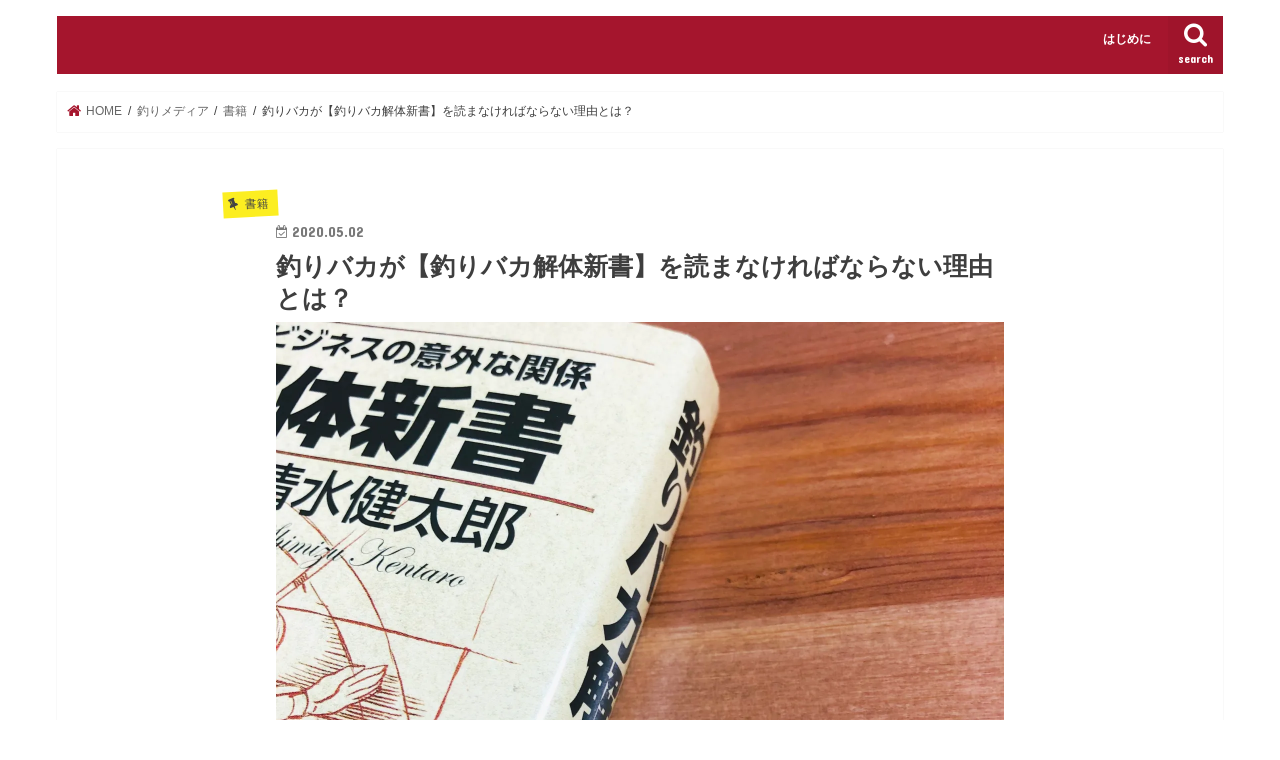

--- FILE ---
content_type: text/html; charset=UTF-8
request_url: https://kawazzstyle.com/2020/05/02/tsuribaka-kaitaisinsyo/
body_size: 26886
content:
<!doctype html>
<html dir="ltr" lang="ja" prefix="og: https://ogp.me/ns#">

<head>
<meta charset="utf-8">
<meta http-equiv="X-UA-Compatible" content="IE=edge">

<meta name="HandheldFriendly" content="True">
<meta name="MobileOptimized" content="320">
<meta name="viewport" content="width=device-width, initial-scale=1"/>


<link rel="pingback" href="https://kawazzstyle.com/xmlrpc.php">

<!--[if IE]>
<![endif]-->


<script async src="//pagead2.googlesyndication.com/pagead/js/adsbygoogle.js"></script>
<script>(adsbygoogle=window.adsbygoogle||[]).push({google_ad_client:"ca-pub-8887308107789245",enable_page_level_ads:true});</script>

		<!-- All in One SEO 4.2.3.1 -->
		<title>釣りバカが【釣りバカ解体新書】を読まなければならない理由とは？ |</title>
		<meta name="robots" content="max-image-preview:large"/>
		<link rel="canonical" href="https://kawazzstyle.com/2020/05/02/tsuribaka-kaitaisinsyo/"/>
		<meta name="generator" content="All in One SEO (AIOSEO) 4.2.3.1 "/>
		<meta property="og:locale" content="ja_JP"/>
		<meta property="og:site_name" content="カワズスタイル！！"/>
		<meta property="og:type" content="article"/>
		<meta property="og:title" content="釣りバカが【釣りバカ解体新書】を読まなければならない理由とは？ |"/>
		<meta property="og:url" content="https://kawazzstyle.com/2020/05/02/tsuribaka-kaitaisinsyo/"/>
		<meta property="fb:admins" content="358730551189180"/>
		<meta property="og:image" content="https://kawazzstyle.com/wp-content/uploads/2020/05/E9319691-A75D-4CA5-BC4E-F6D2EB64E3FE-scaled.jpeg"/>
		<meta property="og:image:secure_url" content="https://kawazzstyle.com/wp-content/uploads/2020/05/E9319691-A75D-4CA5-BC4E-F6D2EB64E3FE-scaled.jpeg"/>
		<meta property="og:image:width" content="2560"/>
		<meta property="og:image:height" content="2560"/>
		<meta property="article:published_time" content="2020-05-02T13:04:20+00:00"/>
		<meta property="article:modified_time" content="2020-05-03T01:54:28+00:00"/>
		<meta property="article:publisher" content="https://www.facebook.com/kawazzstyle"/>
		<meta name="twitter:card" content="summary"/>
		<meta name="twitter:title" content="釣りバカが【釣りバカ解体新書】を読まなければならない理由とは？ |"/>
		<meta name="twitter:image" content="https://kawazzstyle.com/wp-content/uploads/2020/05/E9319691-A75D-4CA5-BC4E-F6D2EB64E3FE-scaled.jpeg"/>
		<script type="application/ld+json" class="aioseo-schema">
			{"@context":"https:\/\/schema.org","@graph":[{"@type":"WebSite","@id":"https:\/\/kawazzstyle.com\/#website","url":"https:\/\/kawazzstyle.com\/","description":"\u98db\u3073\u51fa\u305b\u5343\u4ee3\u7530\u6e56\u3002\u307e\u3060\u898b\u306c\u51fa\u4f1a\u3044\u3001\u30d5\u30a3\u30fc\u30eb\u30c9\u3001\u30d6\u30e9\u30c3\u30af\u30d0\u30b9\u3092\u6c42\u3081\u3066\u3002","inLanguage":"ja","publisher":{"@id":"https:\/\/kawazzstyle.com\/#organization"}},{"@type":"Organization","@id":"https:\/\/kawazzstyle.com\/#organization","url":"https:\/\/kawazzstyle.com\/"},{"@type":"BreadcrumbList","@id":"https:\/\/kawazzstyle.com\/2020\/05\/02\/tsuribaka-kaitaisinsyo\/#breadcrumblist","itemListElement":[{"@type":"ListItem","@id":"https:\/\/kawazzstyle.com\/#listItem","position":1,"item":{"@type":"WebPage","@id":"https:\/\/kawazzstyle.com\/","name":"\u30db\u30fc\u30e0","description":"\u98db\u3073\u51fa\u305b\u5343\u4ee3\u7530\u6e56\u3002\u307e\u3060\u898b\u306c\u51fa\u4f1a\u3044\u3001\u30d5\u30a3\u30fc\u30eb\u30c9\u3001\u30d6\u30e9\u30c3\u30af\u30d0\u30b9\u3092\u6c42\u3081\u3066\u3002","url":"https:\/\/kawazzstyle.com\/"},"nextItem":"https:\/\/kawazzstyle.com\/2020\/#listItem"},{"@type":"ListItem","@id":"https:\/\/kawazzstyle.com\/2020\/#listItem","position":2,"item":{"@type":"WebPage","@id":"https:\/\/kawazzstyle.com\/2020\/","name":"2020","url":"https:\/\/kawazzstyle.com\/2020\/"},"nextItem":"https:\/\/kawazzstyle.com\/2020\/05\/#listItem","previousItem":"https:\/\/kawazzstyle.com\/#listItem"},{"@type":"ListItem","@id":"https:\/\/kawazzstyle.com\/2020\/05\/#listItem","position":3,"item":{"@type":"WebPage","@id":"https:\/\/kawazzstyle.com\/2020\/05\/","name":"May","url":"https:\/\/kawazzstyle.com\/2020\/05\/"},"nextItem":"https:\/\/kawazzstyle.com\/2020\/05\/02\/#listItem","previousItem":"https:\/\/kawazzstyle.com\/2020\/#listItem"},{"@type":"ListItem","@id":"https:\/\/kawazzstyle.com\/2020\/05\/02\/#listItem","position":4,"item":{"@type":"WebPage","@id":"https:\/\/kawazzstyle.com\/2020\/05\/02\/","name":"2","url":"https:\/\/kawazzstyle.com\/2020\/05\/02\/"},"nextItem":"https:\/\/kawazzstyle.com\/2020\/05\/02\/tsuribaka-kaitaisinsyo\/#listItem","previousItem":"https:\/\/kawazzstyle.com\/2020\/05\/#listItem"},{"@type":"ListItem","@id":"https:\/\/kawazzstyle.com\/2020\/05\/02\/tsuribaka-kaitaisinsyo\/#listItem","position":5,"item":{"@type":"WebPage","@id":"https:\/\/kawazzstyle.com\/2020\/05\/02\/tsuribaka-kaitaisinsyo\/","name":"\u91e3\u308a\u30d0\u30ab\u304c\u3010\u91e3\u308a\u30d0\u30ab\u89e3\u4f53\u65b0\u66f8\u3011\u3092\u8aad\u307e\u306a\u3051\u308c\u3070\u306a\u3089\u306a\u3044\u7406\u7531\u3068\u306f\uff1f","url":"https:\/\/kawazzstyle.com\/2020\/05\/02\/tsuribaka-kaitaisinsyo\/"},"previousItem":"https:\/\/kawazzstyle.com\/2020\/05\/02\/#listItem"}]},{"@type":"Person","@id":"https:\/\/kawazzstyle.com\/author\/1lock-2lock\/#author","url":"https:\/\/kawazzstyle.com\/author\/1lock-2lock\/","name":"Ryo","image":{"@type":"ImageObject","@id":"https:\/\/kawazzstyle.com\/2020\/05\/02\/tsuribaka-kaitaisinsyo\/#authorImage","url":"https:\/\/secure.gravatar.com\/avatar\/32027bb02db9d088c92fc31ff7159563?s=96&d=mm&r=g","width":96,"height":96,"caption":"Ryo"}},{"@type":"WebPage","@id":"https:\/\/kawazzstyle.com\/2020\/05\/02\/tsuribaka-kaitaisinsyo\/#webpage","url":"https:\/\/kawazzstyle.com\/2020\/05\/02\/tsuribaka-kaitaisinsyo\/","name":"\u91e3\u308a\u30d0\u30ab\u304c\u3010\u91e3\u308a\u30d0\u30ab\u89e3\u4f53\u65b0\u66f8\u3011\u3092\u8aad\u307e\u306a\u3051\u308c\u3070\u306a\u3089\u306a\u3044\u7406\u7531\u3068\u306f\uff1f |","inLanguage":"ja","isPartOf":{"@id":"https:\/\/kawazzstyle.com\/#website"},"breadcrumb":{"@id":"https:\/\/kawazzstyle.com\/2020\/05\/02\/tsuribaka-kaitaisinsyo\/#breadcrumblist"},"author":"https:\/\/kawazzstyle.com\/author\/1lock-2lock\/#author","creator":"https:\/\/kawazzstyle.com\/author\/1lock-2lock\/#author","image":{"@type":"ImageObject","@id":"https:\/\/kawazzstyle.com\/#mainImage","url":"https:\/\/i0.wp.com\/kawazzstyle.com\/wp-content\/uploads\/2020\/05\/E9319691-A75D-4CA5-BC4E-F6D2EB64E3FE-scaled.jpeg?fit=2560%2C2560&ssl=1","width":2560,"height":2560},"primaryImageOfPage":{"@id":"https:\/\/kawazzstyle.com\/2020\/05\/02\/tsuribaka-kaitaisinsyo\/#mainImage"},"datePublished":"2020-05-02T13:04:20+09:00","dateModified":"2020-05-03T01:54:28+09:00"},{"@type":"Article","@id":"https:\/\/kawazzstyle.com\/2020\/05\/02\/tsuribaka-kaitaisinsyo\/#article","name":"\u91e3\u308a\u30d0\u30ab\u304c\u3010\u91e3\u308a\u30d0\u30ab\u89e3\u4f53\u65b0\u66f8\u3011\u3092\u8aad\u307e\u306a\u3051\u308c\u3070\u306a\u3089\u306a\u3044\u7406\u7531\u3068\u306f\uff1f |","inLanguage":"ja","headline":"\u91e3\u308a\u30d0\u30ab\u304c\u3010\u91e3\u308a\u30d0\u30ab\u89e3\u4f53\u65b0\u66f8\u3011\u3092\u8aad\u307e\u306a\u3051\u308c\u3070\u306a\u3089\u306a\u3044\u7406\u7531\u3068\u306f\uff1f","author":{"@id":"https:\/\/kawazzstyle.com\/author\/1lock-2lock\/#author"},"publisher":{"@id":"https:\/\/kawazzstyle.com\/#organization"},"datePublished":"2020-05-02T13:04:20+09:00","dateModified":"2020-05-03T01:54:28+09:00","articleSection":"\u66f8\u7c4d, \u30b9\u30c6\u30a4\u30db\u30fc\u30e0","mainEntityOfPage":{"@id":"https:\/\/kawazzstyle.com\/2020\/05\/02\/tsuribaka-kaitaisinsyo\/#webpage"},"isPartOf":{"@id":"https:\/\/kawazzstyle.com\/2020\/05\/02\/tsuribaka-kaitaisinsyo\/#webpage"},"image":{"@type":"ImageObject","@id":"https:\/\/kawazzstyle.com\/#articleImage","url":"https:\/\/i0.wp.com\/kawazzstyle.com\/wp-content\/uploads\/2020\/05\/E9319691-A75D-4CA5-BC4E-F6D2EB64E3FE-scaled.jpeg?fit=2560%2C2560&ssl=1","width":2560,"height":2560}}]}
		</script>
		<!-- All in One SEO -->

<!-- Jetpack Site Verification Tags -->
<meta name="google-site-verification" content="7xLm2SZii9tFWpnJq0e2Lau5tBYLOX0ai7M_gdzHr-Y"/>
<link rel='dns-prefetch' href='//ajax.googleapis.com'/>
<link rel='dns-prefetch' href='//secure.gravatar.com'/>
<link rel='dns-prefetch' href='//fonts.googleapis.com'/>
<link rel='dns-prefetch' href='//maxcdn.bootstrapcdn.com'/>
<link rel='dns-prefetch' href='//s.w.org'/>
<link rel='dns-prefetch' href='//v0.wordpress.com'/>
<link rel='dns-prefetch' href='//i0.wp.com'/>
<link rel="alternate" type="application/rss+xml" title=" &raquo; フィード" href="https://kawazzstyle.com/feed/"/>
<link rel="alternate" type="application/rss+xml" title=" &raquo; コメントフィード" href="https://kawazzstyle.com/comments/feed/"/>
<link rel="alternate" type="application/rss+xml" title=" &raquo; 釣りバカが【釣りバカ解体新書】を読まなければならない理由とは？ のコメントのフィード" href="https://kawazzstyle.com/2020/05/02/tsuribaka-kaitaisinsyo/feed/"/>
<script type="text/javascript">window._wpemojiSettings={"baseUrl":"https:\/\/s.w.org\/images\/core\/emoji\/14.0.0\/72x72\/","ext":".png","svgUrl":"https:\/\/s.w.org\/images\/core\/emoji\/14.0.0\/svg\/","svgExt":".svg","source":{"concatemoji":"https:\/\/kawazzstyle.com\/wp-includes\/js\/wp-emoji-release.min.js"}};!function(e,a,t){var n,r,o,i=a.createElement("canvas"),p=i.getContext&&i.getContext("2d");function s(e,t){var a=String.fromCharCode,e=(p.clearRect(0,0,i.width,i.height),p.fillText(a.apply(this,e),0,0),i.toDataURL());return p.clearRect(0,0,i.width,i.height),p.fillText(a.apply(this,t),0,0),e===i.toDataURL()}function c(e){var t=a.createElement("script");t.src=e,t.defer=t.type="text/javascript",a.getElementsByTagName("head")[0].appendChild(t)}for(o=Array("flag","emoji"),t.supports={everything:!0,everythingExceptFlag:!0},r=0;r<o.length;r++)t.supports[o[r]]=function(e){if(!p||!p.fillText)return!1;switch(p.textBaseline="top",p.font="600 32px Arial",e){case"flag":return s([127987,65039,8205,9895,65039],[127987,65039,8203,9895,65039])?!1:!s([55356,56826,55356,56819],[55356,56826,8203,55356,56819])&&!s([55356,57332,56128,56423,56128,56418,56128,56421,56128,56430,56128,56423,56128,56447],[55356,57332,8203,56128,56423,8203,56128,56418,8203,56128,56421,8203,56128,56430,8203,56128,56423,8203,56128,56447]);case"emoji":return!s([129777,127995,8205,129778,127999],[129777,127995,8203,129778,127999])}return!1}(o[r]),t.supports.everything=t.supports.everything&&t.supports[o[r]],"flag"!==o[r]&&(t.supports.everythingExceptFlag=t.supports.everythingExceptFlag&&t.supports[o[r]]);t.supports.everythingExceptFlag=t.supports.everythingExceptFlag&&!t.supports.flag,t.DOMReady=!1,t.readyCallback=function(){t.DOMReady=!0},t.supports.everything||(n=function(){t.readyCallback()},a.addEventListener?(a.addEventListener("DOMContentLoaded",n,!1),e.addEventListener("load",n,!1)):(e.attachEvent("onload",n),a.attachEvent("onreadystatechange",function(){"complete"===a.readyState&&t.readyCallback()})),(e=t.source||{}).concatemoji?c(e.concatemoji):e.wpemoji&&e.twemoji&&(c(e.twemoji),c(e.wpemoji)))}(window,document,window._wpemojiSettings);</script>
<style type="text/css">
img.wp-smiley,
img.emoji {
	display: inline !important;
	border: none !important;
	box-shadow: none !important;
	height: 1em !important;
	width: 1em !important;
	margin: 0 0.07em !important;
	vertical-align: -0.1em !important;
	background: none !important;
	padding: 0 !important;
}
</style>
	<link rel='stylesheet' id='wp-block-library-css' href='https://kawazzstyle.com/wp-includes/css/dist/block-library/style.min.css' type='text/css' media='all'/>
<style id='wp-block-library-inline-css' type='text/css'>
.has-text-align-justify{text-align:justify;}
</style>
<link rel='stylesheet' id='mediaelement-css' href='https://kawazzstyle.com/wp-includes/js/mediaelement/mediaelementplayer-legacy.min.css' type='text/css' media='all'/>
<link rel='stylesheet' id='wp-mediaelement-css' href='https://kawazzstyle.com/wp-includes/js/mediaelement/wp-mediaelement.min.css' type='text/css' media='all'/>
<style id='global-styles-inline-css' type='text/css'>
body{--wp--preset--color--black: #000000;--wp--preset--color--cyan-bluish-gray: #abb8c3;--wp--preset--color--white: #ffffff;--wp--preset--color--pale-pink: #f78da7;--wp--preset--color--vivid-red: #cf2e2e;--wp--preset--color--luminous-vivid-orange: #ff6900;--wp--preset--color--luminous-vivid-amber: #fcb900;--wp--preset--color--light-green-cyan: #7bdcb5;--wp--preset--color--vivid-green-cyan: #00d084;--wp--preset--color--pale-cyan-blue: #8ed1fc;--wp--preset--color--vivid-cyan-blue: #0693e3;--wp--preset--color--vivid-purple: #9b51e0;--wp--preset--gradient--vivid-cyan-blue-to-vivid-purple: linear-gradient(135deg,rgba(6,147,227,1) 0%,rgb(155,81,224) 100%);--wp--preset--gradient--light-green-cyan-to-vivid-green-cyan: linear-gradient(135deg,rgb(122,220,180) 0%,rgb(0,208,130) 100%);--wp--preset--gradient--luminous-vivid-amber-to-luminous-vivid-orange: linear-gradient(135deg,rgba(252,185,0,1) 0%,rgba(255,105,0,1) 100%);--wp--preset--gradient--luminous-vivid-orange-to-vivid-red: linear-gradient(135deg,rgba(255,105,0,1) 0%,rgb(207,46,46) 100%);--wp--preset--gradient--very-light-gray-to-cyan-bluish-gray: linear-gradient(135deg,rgb(238,238,238) 0%,rgb(169,184,195) 100%);--wp--preset--gradient--cool-to-warm-spectrum: linear-gradient(135deg,rgb(74,234,220) 0%,rgb(151,120,209) 20%,rgb(207,42,186) 40%,rgb(238,44,130) 60%,rgb(251,105,98) 80%,rgb(254,248,76) 100%);--wp--preset--gradient--blush-light-purple: linear-gradient(135deg,rgb(255,206,236) 0%,rgb(152,150,240) 100%);--wp--preset--gradient--blush-bordeaux: linear-gradient(135deg,rgb(254,205,165) 0%,rgb(254,45,45) 50%,rgb(107,0,62) 100%);--wp--preset--gradient--luminous-dusk: linear-gradient(135deg,rgb(255,203,112) 0%,rgb(199,81,192) 50%,rgb(65,88,208) 100%);--wp--preset--gradient--pale-ocean: linear-gradient(135deg,rgb(255,245,203) 0%,rgb(182,227,212) 50%,rgb(51,167,181) 100%);--wp--preset--gradient--electric-grass: linear-gradient(135deg,rgb(202,248,128) 0%,rgb(113,206,126) 100%);--wp--preset--gradient--midnight: linear-gradient(135deg,rgb(2,3,129) 0%,rgb(40,116,252) 100%);--wp--preset--duotone--dark-grayscale: url('#wp-duotone-dark-grayscale');--wp--preset--duotone--grayscale: url('#wp-duotone-grayscale');--wp--preset--duotone--purple-yellow: url('#wp-duotone-purple-yellow');--wp--preset--duotone--blue-red: url('#wp-duotone-blue-red');--wp--preset--duotone--midnight: url('#wp-duotone-midnight');--wp--preset--duotone--magenta-yellow: url('#wp-duotone-magenta-yellow');--wp--preset--duotone--purple-green: url('#wp-duotone-purple-green');--wp--preset--duotone--blue-orange: url('#wp-duotone-blue-orange');--wp--preset--font-size--small: 13px;--wp--preset--font-size--medium: 20px;--wp--preset--font-size--large: 36px;--wp--preset--font-size--x-large: 42px;}.has-black-color{color: var(--wp--preset--color--black) !important;}.has-cyan-bluish-gray-color{color: var(--wp--preset--color--cyan-bluish-gray) !important;}.has-white-color{color: var(--wp--preset--color--white) !important;}.has-pale-pink-color{color: var(--wp--preset--color--pale-pink) !important;}.has-vivid-red-color{color: var(--wp--preset--color--vivid-red) !important;}.has-luminous-vivid-orange-color{color: var(--wp--preset--color--luminous-vivid-orange) !important;}.has-luminous-vivid-amber-color{color: var(--wp--preset--color--luminous-vivid-amber) !important;}.has-light-green-cyan-color{color: var(--wp--preset--color--light-green-cyan) !important;}.has-vivid-green-cyan-color{color: var(--wp--preset--color--vivid-green-cyan) !important;}.has-pale-cyan-blue-color{color: var(--wp--preset--color--pale-cyan-blue) !important;}.has-vivid-cyan-blue-color{color: var(--wp--preset--color--vivid-cyan-blue) !important;}.has-vivid-purple-color{color: var(--wp--preset--color--vivid-purple) !important;}.has-black-background-color{background-color: var(--wp--preset--color--black) !important;}.has-cyan-bluish-gray-background-color{background-color: var(--wp--preset--color--cyan-bluish-gray) !important;}.has-white-background-color{background-color: var(--wp--preset--color--white) !important;}.has-pale-pink-background-color{background-color: var(--wp--preset--color--pale-pink) !important;}.has-vivid-red-background-color{background-color: var(--wp--preset--color--vivid-red) !important;}.has-luminous-vivid-orange-background-color{background-color: var(--wp--preset--color--luminous-vivid-orange) !important;}.has-luminous-vivid-amber-background-color{background-color: var(--wp--preset--color--luminous-vivid-amber) !important;}.has-light-green-cyan-background-color{background-color: var(--wp--preset--color--light-green-cyan) !important;}.has-vivid-green-cyan-background-color{background-color: var(--wp--preset--color--vivid-green-cyan) !important;}.has-pale-cyan-blue-background-color{background-color: var(--wp--preset--color--pale-cyan-blue) !important;}.has-vivid-cyan-blue-background-color{background-color: var(--wp--preset--color--vivid-cyan-blue) !important;}.has-vivid-purple-background-color{background-color: var(--wp--preset--color--vivid-purple) !important;}.has-black-border-color{border-color: var(--wp--preset--color--black) !important;}.has-cyan-bluish-gray-border-color{border-color: var(--wp--preset--color--cyan-bluish-gray) !important;}.has-white-border-color{border-color: var(--wp--preset--color--white) !important;}.has-pale-pink-border-color{border-color: var(--wp--preset--color--pale-pink) !important;}.has-vivid-red-border-color{border-color: var(--wp--preset--color--vivid-red) !important;}.has-luminous-vivid-orange-border-color{border-color: var(--wp--preset--color--luminous-vivid-orange) !important;}.has-luminous-vivid-amber-border-color{border-color: var(--wp--preset--color--luminous-vivid-amber) !important;}.has-light-green-cyan-border-color{border-color: var(--wp--preset--color--light-green-cyan) !important;}.has-vivid-green-cyan-border-color{border-color: var(--wp--preset--color--vivid-green-cyan) !important;}.has-pale-cyan-blue-border-color{border-color: var(--wp--preset--color--pale-cyan-blue) !important;}.has-vivid-cyan-blue-border-color{border-color: var(--wp--preset--color--vivid-cyan-blue) !important;}.has-vivid-purple-border-color{border-color: var(--wp--preset--color--vivid-purple) !important;}.has-vivid-cyan-blue-to-vivid-purple-gradient-background{background: var(--wp--preset--gradient--vivid-cyan-blue-to-vivid-purple) !important;}.has-light-green-cyan-to-vivid-green-cyan-gradient-background{background: var(--wp--preset--gradient--light-green-cyan-to-vivid-green-cyan) !important;}.has-luminous-vivid-amber-to-luminous-vivid-orange-gradient-background{background: var(--wp--preset--gradient--luminous-vivid-amber-to-luminous-vivid-orange) !important;}.has-luminous-vivid-orange-to-vivid-red-gradient-background{background: var(--wp--preset--gradient--luminous-vivid-orange-to-vivid-red) !important;}.has-very-light-gray-to-cyan-bluish-gray-gradient-background{background: var(--wp--preset--gradient--very-light-gray-to-cyan-bluish-gray) !important;}.has-cool-to-warm-spectrum-gradient-background{background: var(--wp--preset--gradient--cool-to-warm-spectrum) !important;}.has-blush-light-purple-gradient-background{background: var(--wp--preset--gradient--blush-light-purple) !important;}.has-blush-bordeaux-gradient-background{background: var(--wp--preset--gradient--blush-bordeaux) !important;}.has-luminous-dusk-gradient-background{background: var(--wp--preset--gradient--luminous-dusk) !important;}.has-pale-ocean-gradient-background{background: var(--wp--preset--gradient--pale-ocean) !important;}.has-electric-grass-gradient-background{background: var(--wp--preset--gradient--electric-grass) !important;}.has-midnight-gradient-background{background: var(--wp--preset--gradient--midnight) !important;}.has-small-font-size{font-size: var(--wp--preset--font-size--small) !important;}.has-medium-font-size{font-size: var(--wp--preset--font-size--medium) !important;}.has-large-font-size{font-size: var(--wp--preset--font-size--large) !important;}.has-x-large-font-size{font-size: var(--wp--preset--font-size--x-large) !important;}
</style>
<link rel='stylesheet' id='pz-linkcard-css' href='//kawazzstyle.com/wp-content/uploads/pz-linkcard/style.css' type='text/css' media='all'/>
<link rel='stylesheet' id='toc-screen-css' href='https://kawazzstyle.com/wp-content/plugins/table-of-contents-plus/screen.min.css' type='text/css' media='all'/>
<link rel='stylesheet' id='mamahack_style-css' href='https://kawazzstyle.com/wp-content/plugins/like-me-if-you-like-this-article/css/mamahack.css' type='text/css' media='all'/>
<link rel='stylesheet' id='wordpress-popular-posts-css-css' href='https://kawazzstyle.com/wp-content/plugins/wordpress-popular-posts/assets/css/wpp.css' type='text/css' media='all'/>
<link rel='stylesheet' id='style-css' href='https://kawazzstyle.com/wp-content/themes/jstork/style.css' type='text/css' media='all'/>
<link rel='stylesheet' id='child-style-css' href='https://kawazzstyle.com/wp-content/themes/jstork_custom/style.css' type='text/css' media='all'/>
<link rel='stylesheet' id='slick-css' href='https://kawazzstyle.com/wp-content/themes/jstork/library/css/slick.css' type='text/css' media='all'/>
<link rel='stylesheet' id='shortcode-css' href='https://kawazzstyle.com/wp-content/themes/jstork/library/css/shortcode.css' type='text/css' media='all'/>
<link rel='stylesheet' id='gf_Concert-css' href='//fonts.googleapis.com/css?family=Concert+One' type='text/css' media='all'/>
<link rel='stylesheet' id='gf_Lato-css' href='//fonts.googleapis.com/css?family=Lato' type='text/css' media='all'/>
<link rel='stylesheet' id='fontawesome-css' href='//maxcdn.bootstrapcdn.com/font-awesome/4.7.0/css/font-awesome.min.css' type='text/css' media='all'/>
<link rel='stylesheet' id='remodal-css' href='https://kawazzstyle.com/wp-content/themes/jstork/library/css/remodal.css' type='text/css' media='all'/>
<link rel='stylesheet' id='animate-css' href='https://kawazzstyle.com/wp-content/themes/jstork/library/css/animate.min.css' type='text/css' media='all'/>
<link rel='stylesheet' id='amazonjs-css' href='https://kawazzstyle.com/wp-content/plugins/amazonjs/css/amazonjs.css' type='text/css' media='all'/>
<link rel='stylesheet' id='jetpack_css-css' href='https://kawazzstyle.com/wp-content/plugins/jetpack/css/jetpack.css' type='text/css' media='all'/>
<script type='text/javascript' id='jetpack_related-posts-js-extra'>//<![CDATA[
var related_posts_js_options={"post_heading":"h4"};
//]]></script>
<script type='text/javascript' src='https://kawazzstyle.com/wp-content/plugins/jetpack/_inc/build/related-posts/related-posts.min.js' id='jetpack_related-posts-js'></script>
<script type='text/javascript' src='//ajax.googleapis.com/ajax/libs/jquery/1.12.4/jquery.min.js' id='jquery-js'></script>
<script type='application/json' id='wpp-json'>
{"sampling_active":0,"sampling_rate":100,"ajax_url":"https:\/\/kawazzstyle.com\/wp-json\/wordpress-popular-posts\/v1\/popular-posts","ID":8997,"token":"96519bd970","lang":0,"debug":0}
</script>
<script type='text/javascript' src='https://kawazzstyle.com/wp-content/plugins/wordpress-popular-posts/assets/js/wpp.min.js' id='wpp-js-js'></script>
<link rel="https://api.w.org/" href="https://kawazzstyle.com/wp-json/"/><link rel="alternate" type="application/json" href="https://kawazzstyle.com/wp-json/wp/v2/posts/8997"/><link rel="EditURI" type="application/rsd+xml" title="RSD" href="https://kawazzstyle.com/xmlrpc.php?rsd"/>
<link rel="wlwmanifest" type="application/wlwmanifest+xml" href="https://kawazzstyle.com/wp-includes/wlwmanifest.xml"/> 

<link rel='shortlink' href='https://wp.me/p8df2L-2l7'/>
<link rel="alternate" type="application/json+oembed" href="https://kawazzstyle.com/wp-json/oembed/1.0/embed?url=https%3A%2F%2Fkawazzstyle.com%2F2020%2F05%2F02%2Ftsuribaka-kaitaisinsyo%2F"/>
<link rel="alternate" type="text/xml+oembed" href="https://kawazzstyle.com/wp-json/oembed/1.0/embed?url=https%3A%2F%2Fkawazzstyle.com%2F2020%2F05%2F02%2Ftsuribaka-kaitaisinsyo%2F&#038;format=xml"/>
<style>img#wpstats{display:none}</style>
	<style type="text/css">
body{color: #3e3e3e;}
a, #breadcrumb li.bc_homelink a::before, .authorbox .author_sns li a::before{color: #a5152d;}
a:hover{color: #E69B9B;}
.article-footer .post-categories li a,.article-footer .tags a,.accordionBtn{  background: #a5152d;  border-color: #a5152d;}
.article-footer .tags a{color:#a5152d; background: none;}
.article-footer .post-categories li a:hover,.article-footer .tags a:hover,.accordionBtn.active{ background:#E69B9B;  border-color:#E69B9B;}
input[type="text"],input[type="password"],input[type="datetime"],input[type="datetime-local"],input[type="date"],input[type="month"],input[type="time"],input[type="week"],input[type="number"],input[type="email"],input[type="url"],input[type="search"],input[type="tel"],input[type="color"],select,textarea,.field { background-color: #ffffff;}
.header{color: #ffffff;}
.bgfull .header,.header.bg,.header #inner-header,.menu-sp{background: #a5152d;}
#logo a{color: #eeee22;}
#g_nav .nav li a,.nav_btn,.menu-sp a,.menu-sp a,.menu-sp > ul:after{color: #ffffff;}
#logo a:hover,#g_nav .nav li a:hover,.nav_btn:hover{color:#dd9933;}
@media only screen and (min-width: 768px) {
.nav > li > a:after{background: #dd9933;}
.nav ul {background: #666666;}
#g_nav .nav li ul.sub-menu li a{color: #f7f7f7;}
}
@media only screen and (max-width: 1165px) {
.site_description{background: #a5152d; color: #ffffff;}
}
#inner-content, #breadcrumb, .entry-content blockquote:before, .entry-content blockquote:after{background: #ffffff}
.top-post-list .post-list:before{background: #a5152d;}
.widget li a:after{color: #a5152d;}
.entry-content h2,.widgettitle,.accordion::before{background: #8e1223; color: ;}
.entry-content h3{border-color: #8e1223;}
.h_boader .entry-content h2{border-color: #8e1223; color: #3e3e3e;}
.h_balloon .entry-content h2:after{border-top-color: #8e1223;}
.entry-content ul li:before{ background: #8e1223;}
.entry-content ol li:before{ background: #8e1223;}
.post-list-card .post-list .eyecatch .cat-name,.top-post-list .post-list .eyecatch .cat-name,.byline .cat-name,.single .authorbox .author-newpost li .cat-name,.related-box li .cat-name,.carouselwrap .cat-name,.eyecatch .cat-name{background: #fcee21; color:  #444444;}
ul.wpp-list li a:before{background: #8e1223; color: ;}
.readmore a{border:1px solid #a5152d;color:#a5152d;}
.readmore a:hover{background:#a5152d;color:#fff;}
.btn-wrap a{background: #a5152d;border: 1px solid #a5152d;}
.btn-wrap a:hover{background: #E69B9B;border-color: #E69B9B;}
.btn-wrap.simple a{border:1px solid #a5152d;color:#a5152d;}
.btn-wrap.simple a:hover{background:#a5152d;}
.blue-btn, .comment-reply-link, #submit { background-color: #a5152d; }
.blue-btn:hover, .comment-reply-link:hover, #submit:hover, .blue-btn:focus, .comment-reply-link:focus, #submit:focus {background-color: #E69B9B; }
#sidebar1{color: #444444;}
.widget:not(.widget_text) a{color:#666666;}
.widget:not(.widget_text) a:hover{color:#999999;}
.bgfull #footer-top,#footer-top .inner,.cta-inner{background-color: #666666; color: #CACACA;}
.footer a,#footer-top a{color: #f7f7f7;}
#footer-top .widgettitle{color: #CACACA;}
.bgfull .footer,.footer.bg,.footer .inner {background-color: #666666;color: #CACACA;}
.footer-links li a:before{ color: #a5152d;}
.pagination a, .pagination span,.page-links a{border-color: #a5152d; color: #a5152d;}
.pagination .current,.pagination .current:hover,.page-links ul > li > span{background-color: #a5152d; border-color: #a5152d;}
.pagination a:hover, .pagination a:focus,.page-links a:hover, .page-links a:focus{background-color: #a5152d; color: #fff;}
</style>
<style>.simplemap img{max-width:none !important;padding:0 !important;margin:0 !important;}.staticmap,.staticmap img{max-width:100% !important;height:auto !important;}.simplemap .simplemap-content{display:none;}</style>
<style type="text/css" id="custom-background-css">
body.custom-background { background-color: #ffffff; }
</style>
	<link rel="icon" href="https://i0.wp.com/kawazzstyle.com/wp-content/uploads/2016/12/cropped-020.jpg?fit=32%2C32&#038;ssl=1" sizes="32x32"/>
<link rel="icon" href="https://i0.wp.com/kawazzstyle.com/wp-content/uploads/2016/12/cropped-020.jpg?fit=192%2C192&#038;ssl=1" sizes="192x192"/>
<link rel="apple-touch-icon" href="https://i0.wp.com/kawazzstyle.com/wp-content/uploads/2016/12/cropped-020.jpg?fit=180%2C180&#038;ssl=1"/>
<meta name="msapplication-TileImage" content="https://i0.wp.com/kawazzstyle.com/wp-content/uploads/2016/12/cropped-020.jpg?fit=270%2C270&#038;ssl=1"/>
<style id="sccss">h2#danraku2 {
　 padding: 0.5em;/*文字周りの余白*/
color: #0D02D7;/*文字色*/
background: #eaf3ff;/*背景色*/
border-bottom: solid 3px #516ab6;/*下線*/
}

h3#danraku3 {
  padding: 0.5em;/*文字周りの余白*/
color: #0D02D7;/*文字色*/
background: #eaf3ff;/*背景色*/
border-bottom: solid 3px #516ab6;/*下線*/
}

H$#danraku4 {
  padding: 0.5em;/*文字周りの余白*/
color: #0D02D7;/*文字色*/
background: #eaf3ff;/*背景色*/
border-bottom: solid 3px #516ab6;/*下線*/
}</style></head>

<body class="post-template-default single single-post postid-8997 single-format-standard custom-background sidebar_none bgnormal pannavi_on h_default sidebarright undo_off">
	<svg xmlns="http://www.w3.org/2000/svg" viewBox="0 0 0 0" width="0" height="0" focusable="false" role="none" style="visibility: hidden; position: absolute; left: -9999px; overflow: hidden;"><defs><filter id="wp-duotone-dark-grayscale"><feColorMatrix color-interpolation-filters="sRGB" type="matrix" values=" .299 .587 .114 0 0 .299 .587 .114 0 0 .299 .587 .114 0 0 .299 .587 .114 0 0 "/><feComponentTransfer color-interpolation-filters="sRGB"><feFuncR type="table" tableValues="0 0.49803921568627"/><feFuncG type="table" tableValues="0 0.49803921568627"/><feFuncB type="table" tableValues="0 0.49803921568627"/><feFuncA type="table" tableValues="1 1"/></feComponentTransfer><feComposite in2="SourceGraphic" operator="in"/></filter></defs></svg><svg xmlns="http://www.w3.org/2000/svg" viewBox="0 0 0 0" width="0" height="0" focusable="false" role="none" style="visibility: hidden; position: absolute; left: -9999px; overflow: hidden;"><defs><filter id="wp-duotone-grayscale"><feColorMatrix color-interpolation-filters="sRGB" type="matrix" values=" .299 .587 .114 0 0 .299 .587 .114 0 0 .299 .587 .114 0 0 .299 .587 .114 0 0 "/><feComponentTransfer color-interpolation-filters="sRGB"><feFuncR type="table" tableValues="0 1"/><feFuncG type="table" tableValues="0 1"/><feFuncB type="table" tableValues="0 1"/><feFuncA type="table" tableValues="1 1"/></feComponentTransfer><feComposite in2="SourceGraphic" operator="in"/></filter></defs></svg><svg xmlns="http://www.w3.org/2000/svg" viewBox="0 0 0 0" width="0" height="0" focusable="false" role="none" style="visibility: hidden; position: absolute; left: -9999px; overflow: hidden;"><defs><filter id="wp-duotone-purple-yellow"><feColorMatrix color-interpolation-filters="sRGB" type="matrix" values=" .299 .587 .114 0 0 .299 .587 .114 0 0 .299 .587 .114 0 0 .299 .587 .114 0 0 "/><feComponentTransfer color-interpolation-filters="sRGB"><feFuncR type="table" tableValues="0.54901960784314 0.98823529411765"/><feFuncG type="table" tableValues="0 1"/><feFuncB type="table" tableValues="0.71764705882353 0.25490196078431"/><feFuncA type="table" tableValues="1 1"/></feComponentTransfer><feComposite in2="SourceGraphic" operator="in"/></filter></defs></svg><svg xmlns="http://www.w3.org/2000/svg" viewBox="0 0 0 0" width="0" height="0" focusable="false" role="none" style="visibility: hidden; position: absolute; left: -9999px; overflow: hidden;"><defs><filter id="wp-duotone-blue-red"><feColorMatrix color-interpolation-filters="sRGB" type="matrix" values=" .299 .587 .114 0 0 .299 .587 .114 0 0 .299 .587 .114 0 0 .299 .587 .114 0 0 "/><feComponentTransfer color-interpolation-filters="sRGB"><feFuncR type="table" tableValues="0 1"/><feFuncG type="table" tableValues="0 0.27843137254902"/><feFuncB type="table" tableValues="0.5921568627451 0.27843137254902"/><feFuncA type="table" tableValues="1 1"/></feComponentTransfer><feComposite in2="SourceGraphic" operator="in"/></filter></defs></svg><svg xmlns="http://www.w3.org/2000/svg" viewBox="0 0 0 0" width="0" height="0" focusable="false" role="none" style="visibility: hidden; position: absolute; left: -9999px; overflow: hidden;"><defs><filter id="wp-duotone-midnight"><feColorMatrix color-interpolation-filters="sRGB" type="matrix" values=" .299 .587 .114 0 0 .299 .587 .114 0 0 .299 .587 .114 0 0 .299 .587 .114 0 0 "/><feComponentTransfer color-interpolation-filters="sRGB"><feFuncR type="table" tableValues="0 0"/><feFuncG type="table" tableValues="0 0.64705882352941"/><feFuncB type="table" tableValues="0 1"/><feFuncA type="table" tableValues="1 1"/></feComponentTransfer><feComposite in2="SourceGraphic" operator="in"/></filter></defs></svg><svg xmlns="http://www.w3.org/2000/svg" viewBox="0 0 0 0" width="0" height="0" focusable="false" role="none" style="visibility: hidden; position: absolute; left: -9999px; overflow: hidden;"><defs><filter id="wp-duotone-magenta-yellow"><feColorMatrix color-interpolation-filters="sRGB" type="matrix" values=" .299 .587 .114 0 0 .299 .587 .114 0 0 .299 .587 .114 0 0 .299 .587 .114 0 0 "/><feComponentTransfer color-interpolation-filters="sRGB"><feFuncR type="table" tableValues="0.78039215686275 1"/><feFuncG type="table" tableValues="0 0.94901960784314"/><feFuncB type="table" tableValues="0.35294117647059 0.47058823529412"/><feFuncA type="table" tableValues="1 1"/></feComponentTransfer><feComposite in2="SourceGraphic" operator="in"/></filter></defs></svg><svg xmlns="http://www.w3.org/2000/svg" viewBox="0 0 0 0" width="0" height="0" focusable="false" role="none" style="visibility: hidden; position: absolute; left: -9999px; overflow: hidden;"><defs><filter id="wp-duotone-purple-green"><feColorMatrix color-interpolation-filters="sRGB" type="matrix" values=" .299 .587 .114 0 0 .299 .587 .114 0 0 .299 .587 .114 0 0 .299 .587 .114 0 0 "/><feComponentTransfer color-interpolation-filters="sRGB"><feFuncR type="table" tableValues="0.65098039215686 0.40392156862745"/><feFuncG type="table" tableValues="0 1"/><feFuncB type="table" tableValues="0.44705882352941 0.4"/><feFuncA type="table" tableValues="1 1"/></feComponentTransfer><feComposite in2="SourceGraphic" operator="in"/></filter></defs></svg><svg xmlns="http://www.w3.org/2000/svg" viewBox="0 0 0 0" width="0" height="0" focusable="false" role="none" style="visibility: hidden; position: absolute; left: -9999px; overflow: hidden;"><defs><filter id="wp-duotone-blue-orange"><feColorMatrix color-interpolation-filters="sRGB" type="matrix" values=" .299 .587 .114 0 0 .299 .587 .114 0 0 .299 .587 .114 0 0 .299 .587 .114 0 0 "/><feComponentTransfer color-interpolation-filters="sRGB"><feFuncR type="table" tableValues="0.098039215686275 1"/><feFuncG type="table" tableValues="0 0.66274509803922"/><feFuncB type="table" tableValues="0.84705882352941 0.41960784313725"/><feFuncA type="table" tableValues="1 1"/></feComponentTransfer><feComposite in2="SourceGraphic" operator="in"/></filter></defs></svg><div id="container">

<header class="header animated fadeIn " role="banner">
<div id="inner-header" class="wrap cf">
<div id="logo" class="gf ">
<p class="h1 text"><a href="https://kawazzstyle.com"></a></p>
</div>

<a href="#searchbox" data-remodal-target="searchbox" class="nav_btn search_btn"><span class="text gf">search</span></a>

<nav id="g_nav" role="navigation">
<ul id="menu-%e5%90%8d%e7%a7%b0%e3%81%aa%e3%81%97" class="nav top-nav cf"><li id="menu-item-37" class="menu-item menu-item-type-post_type menu-item-object-page menu-item-37"><a href="https://kawazzstyle.com/hazimeni/">はじめに</a></li>
</ul></nav>

<a href="#spnavi" data-remodal-target="spnavi" class="nav_btn"><span class="text gf">menu</span></a>



</div>
</header>


<div class="remodal" data-remodal-id="spnavi" data-remodal-options="hashTracking:false">
<button data-remodal-action="close" class="remodal-close"><span class="text gf">CLOSE</span></button>
<ul id="menu-%e5%90%8d%e7%a7%b0%e3%81%aa%e3%81%97-1" class="sp_g_nav nav top-nav cf"><li class="menu-item menu-item-type-post_type menu-item-object-page menu-item-37"><a href="https://kawazzstyle.com/hazimeni/">はじめに</a></li>
</ul><button data-remodal-action="close" class="remodal-close"><span class="text gf">CLOSE</span></button>
</div>




<div class="remodal searchbox" data-remodal-id="searchbox" data-remodal-options="hashTracking:false">
<div class="search cf"><dl><dt>キーワードで記事を検索</dt><dd><form role="search" method="get" id="searchform" class="searchform cf" action="https://kawazzstyle.com/">
		<input type="search" placeholder="検索する" value="" name="s" id="s"/>
		<button type="submit" id="searchsubmit"><i class="fa fa-search"></i></button>
		</form></dd></dl></div>
<button data-remodal-action="close" class="remodal-close"><span class="text gf">CLOSE</span></button>
</div>






<div id="breadcrumb" class="breadcrumb inner wrap cf"><ul itemscope itemtype="http://schema.org/BreadcrumbList"><li itemprop="itemListElement" itemscope itemtype="http://schema.org/ListItem" class="bc_homelink"><a itemprop="item" href="https://kawazzstyle.com/"><span itemprop="name"> HOME</span></a><meta itemprop="position" content="1"/></li><li itemprop="itemListElement" itemscope itemtype="http://schema.org/ListItem"><a itemprop="item" href="https://kawazzstyle.com/%e9%87%a3%e3%82%8a%e3%83%a1%e3%83%87%e3%82%a3%e3%82%a2/"><span itemprop="name">釣りメディア</span></a><meta itemprop="position" content="2"/></li><li itemprop="itemListElement" itemscope itemtype="http://schema.org/ListItem"><a itemprop="item" href="https://kawazzstyle.com/%e9%87%a3%e3%82%8a%e3%83%a1%e3%83%87%e3%82%a3%e3%82%a2/%e6%9b%b8%e7%b1%8d/"><span itemprop="name">書籍</span></a><meta itemprop="position" content="3"/></li><li itemprop="itemListElement" itemscope itemtype="http://schema.org/ListItem" class="bc_posttitle"><span itemprop="name">釣りバカが【釣りバカ解体新書】を読まなければならない理由とは？</span><meta itemprop="position" content="4"/></li></ul></div>
<div id="content">
<div id="inner-content" class="wrap cf">

<main id="main" class="m-all t-all d-5of7 cf" role="main">
<article id="post-8997" class="post-8997 post type-post status-publish format-standard has-post-thumbnail hentry category-38 tag-stayhome article cf" role="article">
<header class="article-header entry-header">
<p class="byline entry-meta vcard cf">
<span class="cat-name cat-id-38">書籍</span><time class="date gf entry-date updated">2020.05.02</time>
<time class="date gf entry-date undo updated" datetime="2020-05-03">2020.05.03</time>
<span class="writer name author"><span class="fn">Ryo</span></span>
</p>

<h1 class="entry-title single-title" itemprop="headline" rel="bookmark">釣りバカが【釣りバカ解体新書】を読まなければならない理由とは？</h1>

<figure class="eyecatch">
<img width="2560" height="2560" src="https://kawazzstyle.com/wp-content/uploads/2020/05/E9319691-A75D-4CA5-BC4E-F6D2EB64E3FE-scaled.jpeg" class="attachment-post-thumbnail size-post-thumbnail wp-post-image" alt="" srcset="https://i0.wp.com/kawazzstyle.com/wp-content/uploads/2020/05/E9319691-A75D-4CA5-BC4E-F6D2EB64E3FE-scaled.jpeg?w=2560&amp;ssl=1 2560w, https://i0.wp.com/kawazzstyle.com/wp-content/uploads/2020/05/E9319691-A75D-4CA5-BC4E-F6D2EB64E3FE-scaled.jpeg?resize=300%2C300&amp;ssl=1 300w, https://i0.wp.com/kawazzstyle.com/wp-content/uploads/2020/05/E9319691-A75D-4CA5-BC4E-F6D2EB64E3FE-scaled.jpeg?resize=1024%2C1024&amp;ssl=1 1024w, https://i0.wp.com/kawazzstyle.com/wp-content/uploads/2020/05/E9319691-A75D-4CA5-BC4E-F6D2EB64E3FE-scaled.jpeg?resize=150%2C150&amp;ssl=1 150w, https://i0.wp.com/kawazzstyle.com/wp-content/uploads/2020/05/E9319691-A75D-4CA5-BC4E-F6D2EB64E3FE-scaled.jpeg?resize=768%2C768&amp;ssl=1 768w, https://i0.wp.com/kawazzstyle.com/wp-content/uploads/2020/05/E9319691-A75D-4CA5-BC4E-F6D2EB64E3FE-scaled.jpeg?resize=1536%2C1536&amp;ssl=1 1536w, https://i0.wp.com/kawazzstyle.com/wp-content/uploads/2020/05/E9319691-A75D-4CA5-BC4E-F6D2EB64E3FE-scaled.jpeg?resize=2048%2C2048&amp;ssl=1 2048w, https://i0.wp.com/kawazzstyle.com/wp-content/uploads/2020/05/E9319691-A75D-4CA5-BC4E-F6D2EB64E3FE-scaled.jpeg?w=1456&amp;ssl=1 1456w, https://i0.wp.com/kawazzstyle.com/wp-content/uploads/2020/05/E9319691-A75D-4CA5-BC4E-F6D2EB64E3FE-scaled.jpeg?w=2184&amp;ssl=1 2184w" sizes="(max-width: 2560px) 100vw, 2560px" data-attachment-id="8999" data-permalink="https://kawazzstyle.com/e9319691-a75d-4ca5-bc4e-f6d2eb64e3fe/" data-orig-file="https://i0.wp.com/kawazzstyle.com/wp-content/uploads/2020/05/E9319691-A75D-4CA5-BC4E-F6D2EB64E3FE-scaled.jpeg?fit=2560%2C2560&amp;ssl=1" data-orig-size="2560,2560" data-comments-opened="1" data-image-meta="{&quot;aperture&quot;:&quot;1.8&quot;,&quot;credit&quot;:&quot;&quot;,&quot;camera&quot;:&quot;iPhone X&quot;,&quot;caption&quot;:&quot;&quot;,&quot;created_timestamp&quot;:&quot;1588456285&quot;,&quot;copyright&quot;:&quot;&quot;,&quot;focal_length&quot;:&quot;4&quot;,&quot;iso&quot;:&quot;40&quot;,&quot;shutter_speed&quot;:&quot;0.05&quot;,&quot;title&quot;:&quot;&quot;,&quot;orientation&quot;:&quot;1&quot;}" data-image-title="E9319691-A75D-4CA5-BC4E-F6D2EB64E3FE" data-image-description="" data-image-caption="" data-medium-file="https://i0.wp.com/kawazzstyle.com/wp-content/uploads/2020/05/E9319691-A75D-4CA5-BC4E-F6D2EB64E3FE-scaled.jpeg?fit=300%2C300&amp;ssl=1" data-large-file="https://i0.wp.com/kawazzstyle.com/wp-content/uploads/2020/05/E9319691-A75D-4CA5-BC4E-F6D2EB64E3FE-scaled.jpeg?fit=728%2C728&amp;ssl=1"/></figure>
<div class="share short">
<div class="sns">
<ul class="cf">

<li class="twitter"> 
<a target="blank" href="//twitter.com/intent/tweet?url=https%3A%2F%2Fkawazzstyle.com%2F2020%2F05%2F02%2Ftsuribaka-kaitaisinsyo%2F&text=%E9%87%A3%E3%82%8A%E3%83%90%E3%82%AB%E3%81%8C%E3%80%90%E9%87%A3%E3%82%8A%E3%83%90%E3%82%AB%E8%A7%A3%E4%BD%93%E6%96%B0%E6%9B%B8%E3%80%91%E3%82%92%E8%AA%AD%E3%81%BE%E3%81%AA%E3%81%91%E3%82%8C%E3%81%B0%E3%81%AA%E3%82%89%E3%81%AA%E3%81%84%E7%90%86%E7%94%B1%E3%81%A8%E3%81%AF%EF%BC%9F&tw_p=tweetbutton" onclick="window.open(this.href, 'tweetwindow', 'width=550, height=450,personalbar=0,toolbar=0,scrollbars=1,resizable=1'); return false;"><i class="fa fa-twitter"></i><span class="text">ツイート</span><span class="count"></span></a>
</li>

<li class="facebook">
<a href="//www.facebook.com/sharer.php?src=bm&u=https%3A%2F%2Fkawazzstyle.com%2F2020%2F05%2F02%2Ftsuribaka-kaitaisinsyo%2F&t=%E9%87%A3%E3%82%8A%E3%83%90%E3%82%AB%E3%81%8C%E3%80%90%E9%87%A3%E3%82%8A%E3%83%90%E3%82%AB%E8%A7%A3%E4%BD%93%E6%96%B0%E6%9B%B8%E3%80%91%E3%82%92%E8%AA%AD%E3%81%BE%E3%81%AA%E3%81%91%E3%82%8C%E3%81%B0%E3%81%AA%E3%82%89%E3%81%AA%E3%81%84%E7%90%86%E7%94%B1%E3%81%A8%E3%81%AF%EF%BC%9F" onclick="javascript:window.open(this.href, '', 'menubar=no,toolbar=no,resizable=yes,scrollbars=yes,height=300,width=600');return false;"><i class="fa fa-facebook"></i>
<span class="text">シェア</span><span class="count"></span></a>
</li>

<li class="hatebu">       
<a href="//b.hatena.ne.jp/add?mode=confirm&url=https://kawazzstyle.com/2020/05/02/tsuribaka-kaitaisinsyo/&title=%E9%87%A3%E3%82%8A%E3%83%90%E3%82%AB%E3%81%8C%E3%80%90%E9%87%A3%E3%82%8A%E3%83%90%E3%82%AB%E8%A7%A3%E4%BD%93%E6%96%B0%E6%9B%B8%E3%80%91%E3%82%92%E8%AA%AD%E3%81%BE%E3%81%AA%E3%81%91%E3%82%8C%E3%81%B0%E3%81%AA%E3%82%89%E3%81%AA%E3%81%84%E7%90%86%E7%94%B1%E3%81%A8%E3%81%AF%EF%BC%9F" onclick="window.open(this.href, 'HBwindow', 'width=600, height=400, menubar=no, toolbar=no, scrollbars=yes'); return false;" target="_blank"><span class="text">はてブ</span><span class="count"></span></a>
</li>

<li class="line">
<a href="//line.me/R/msg/text/?%E9%87%A3%E3%82%8A%E3%83%90%E3%82%AB%E3%81%8C%E3%80%90%E9%87%A3%E3%82%8A%E3%83%90%E3%82%AB%E8%A7%A3%E4%BD%93%E6%96%B0%E6%9B%B8%E3%80%91%E3%82%92%E8%AA%AD%E3%81%BE%E3%81%AA%E3%81%91%E3%82%8C%E3%81%B0%E3%81%AA%E3%82%89%E3%81%AA%E3%81%84%E7%90%86%E7%94%B1%E3%81%A8%E3%81%AF%EF%BC%9F%0Ahttps%3A%2F%2Fkawazzstyle.com%2F2020%2F05%2F02%2Ftsuribaka-kaitaisinsyo%2F" target="_blank"><span>LINE</span></a>
</li>

<li class="pocket">
<a href="//getpocket.com/edit?url=https://kawazzstyle.com/2020/05/02/tsuribaka-kaitaisinsyo/&title=釣りバカが【釣りバカ解体新書】を読まなければならない理由とは？" onclick="window.open(this.href, 'FBwindow', 'width=550, height=350, menubar=no, toolbar=no, scrollbars=yes'); return false;"><i class="fa fa-get-pocket"></i><span class="text">Pocket</span><span class="count"></span></a></li>

</ul>
</div> 
</div></header>



<section class="entry-content cf">


<div class="425e695cd32c82961ef6767034360042" data-index="1" style="float: none; margin:10px 0 10px 0; text-align:center;">
<center><span style="font-size:80%">スポンサーリンク</span><br/>
<script async src="//pagead2.googlesyndication.com/pagead/js/adsbygoogle.js"></script>
<!-- kawazzstyle2 -->
<ins class="adsbygoogle" style="display:inline-block;width:728px;height:90px" data-ad-client="ca-pub-8887308107789245" data-ad-slot="7260014219"></ins>
<script>(adsbygoogle=window.adsbygoogle||[]).push({});</script>
</center>
</div>
<p>コロナ禍による密を避けた外出自粛をしているわけですが、いつもだったら釣り三昧であっただろうGWをまさか家で過ごすことになるとは…</p>
<p>ですが、これを悲観的に捉えてばかりもいられず、前向きにも捉えないと気持ちもやってられません。</p>
<p>ということで、この2週間はひたすら<strong>「読書」</strong>をしています。</p>
<p>鬼滅の刃でもなく、バサクラ特集のバサーでもなく、自分の感覚で「これ読んでみたい！！」と思った単行本は即ポチっています。</p>
<p>正直、PS4でバイオRE3もやりたいし、stand.fmでの配信もしないとだし、エアコンをもう1台掃除しなきゃだし、色々とやることはあるのですが、</p>
<p><strong>今、「読書」に夢中になっている自分の熱量は、いま発散した方が良さそうなので</strong>、最低限やることを片付けてから読書に没頭するという現在です。</p>
<p><strong>そんな私が今、鼻息を荒くして1つの本を紹介しようとしています。</strong></p>
<p>それが<span style="color: #ff6600; font-size: 14pt;"><strong>【釣りバカ解体新書】</strong></span>という本。</p>
<p>2020年5月1日発行の本になります。産まれたてです。笑</p>
<a href="https://kawazzstyle.com/98e19579-0b76-4412-9b44-8644aa4fd0b2/"><img data-attachment-id="9000" data-permalink="https://kawazzstyle.com/2020/05/02/tsuribaka-kaitaisinsyo/98e19579-0b76-4412-9b44-8644aa4fd0b2/" data-orig-file="https://i0.wp.com/kawazzstyle.com/wp-content/uploads/2020/05/98E19579-0B76-4412-9B44-8644AA4FD0B2.png?fit=3024%2C3024&amp;ssl=1" data-orig-size="3024,3024" data-comments-opened="1" data-image-meta="{&quot;aperture&quot;:&quot;0&quot;,&quot;credit&quot;:&quot;&quot;,&quot;camera&quot;:&quot;&quot;,&quot;caption&quot;:&quot;&quot;,&quot;created_timestamp&quot;:&quot;0&quot;,&quot;copyright&quot;:&quot;&quot;,&quot;focal_length&quot;:&quot;0&quot;,&quot;iso&quot;:&quot;0&quot;,&quot;shutter_speed&quot;:&quot;0&quot;,&quot;title&quot;:&quot;&quot;,&quot;orientation&quot;:&quot;0&quot;}" data-image-title="98E19579-0B76-4412-9B44-8644AA4FD0B2" data-image-description="" data-image-caption="" data-medium-file="https://i0.wp.com/kawazzstyle.com/wp-content/uploads/2020/05/98E19579-0B76-4412-9B44-8644AA4FD0B2.png?fit=300%2C300&amp;ssl=1" data-large-file="https://i0.wp.com/kawazzstyle.com/wp-content/uploads/2020/05/98E19579-0B76-4412-9B44-8644AA4FD0B2.png?fit=728%2C728&amp;ssl=1" loading="lazy" class="alignnone size-large wp-image-9000" src="https://i0.wp.com/kawazzstyle.com/wp-content/uploads/2020/05/98E19579-0B76-4412-9B44-8644AA4FD0B2.png?resize=728%2C728&#038;ssl=1" alt="" width="728" height="728" srcset="https://i0.wp.com/kawazzstyle.com/wp-content/uploads/2020/05/98E19579-0B76-4412-9B44-8644AA4FD0B2.png?resize=1024%2C1024&amp;ssl=1 1024w, https://i0.wp.com/kawazzstyle.com/wp-content/uploads/2020/05/98E19579-0B76-4412-9B44-8644AA4FD0B2.png?resize=300%2C300&amp;ssl=1 300w, https://i0.wp.com/kawazzstyle.com/wp-content/uploads/2020/05/98E19579-0B76-4412-9B44-8644AA4FD0B2.png?resize=150%2C150&amp;ssl=1 150w, https://i0.wp.com/kawazzstyle.com/wp-content/uploads/2020/05/98E19579-0B76-4412-9B44-8644AA4FD0B2.png?resize=768%2C768&amp;ssl=1 768w, https://i0.wp.com/kawazzstyle.com/wp-content/uploads/2020/05/98E19579-0B76-4412-9B44-8644AA4FD0B2.png?resize=1536%2C1536&amp;ssl=1 1536w, https://i0.wp.com/kawazzstyle.com/wp-content/uploads/2020/05/98E19579-0B76-4412-9B44-8644AA4FD0B2.png?resize=2048%2C2048&amp;ssl=1 2048w, https://i0.wp.com/kawazzstyle.com/wp-content/uploads/2020/05/98E19579-0B76-4412-9B44-8644AA4FD0B2.png?w=1456&amp;ssl=1 1456w, https://i0.wp.com/kawazzstyle.com/wp-content/uploads/2020/05/98E19579-0B76-4412-9B44-8644AA4FD0B2.png?w=2184&amp;ssl=1 2184w" sizes="(max-width: 728px) 100vw, 728px" data-recalc-dims="1"/></a>
<p>この本は今日(5/2)の16時に届き、そこから読み始めて今に至ります。そしていま記事を書いている。</p>
<p>この鼻息の荒い感じ、分かります？笑</p>
<p>トータル222ページのこの<strong>【釣りバカ解体新書】</strong>ですが、やはり釣り人目線だからこそ、頷いたり、思わず笑ったりしてしまう文章が多く、結局読み切ることができました。</p>
<p>なので、バス釣りに限らず”釣り”を愛する<strong>釣りバカはは読むべき1冊。</strong></p>
<p>そして、<strong>釣りを理解してくれない人、興味がない人、日常生活に張り合いがない人、未来が不安な人にぜひおススメしてもらいたい1冊でもあります。</strong></p>
<p>どうしてそこまで言い切っちゃうのか？</p>
<p>その辺りをここから解説していきます。</p>
<div id="toc_container" class="no_bullets"><p class="toc_title">目次</p><ul class="toc_list"><li><a href="#i"><span class="toc_number toc_depth_1">1</span> 構成</a></li><li><a href="#i-2"><span class="toc_number toc_depth_1">2</span> なぜ釣りバカは読むべきなのか</a></li><li><a href="#etc"><span class="toc_number toc_depth_1">3</span> 釣りに興味がない人etcに薦めるべき</a></li><li><a href="#i-3"><span class="toc_number toc_depth_1">4</span> 著名な方々へのインタビュー内容</a></li><li><a href="#i-4"><span class="toc_number toc_depth_1">5</span> まとめ</a></li><li><a href="#i-5"><span class="toc_number toc_depth_1">6</span> 関連</a></li></ul></div>
<h3><span id="i">構成</span></h3>
<p>内容にスポットを当てる前に、この<strong>【釣りバカ解体新書】</strong>は決して堅苦しい内容ではありません。</p>
<p>ただ、挿絵はほとんどなく、圧倒的な文章量です。</p>
<p>構成は6章構成で、3章辺りで「ちょっと一休みするかな」というタイミングで、第4章はインタビュー形式の書き方に一旦変わるので、そのまま続けて読みやすいです。</p>
<p>ですが、この本の著者である清水健太郎さんがフライフィッシングに精通する方という事もあり、最後の章ではフライフィッシングについてのフォーカスが強くなるので、バサーにとってはちょっと飛ばし読みする内容でもありました。(私はね)</p>
<p>それでも”釣り人”という括りで、<strong>釣り人の内面を言葉にする文章の数々</strong>は頷いてしまうことがとても多かったです。</p>
<h3><span id="i-2">なぜ釣りバカは読むべきなのか</span></h3>
<p>この本を執筆している時に、のちのちコロナウィルスによって社会が大混乱しているだなんて想像もしなかったと思います。</p>
<p>もちろんそんな状況でなくてもこの本の内容は心に突き刺さるものがありました。</p>
<p>ですが、<strong>この今の状況だからこそ、より深く刺さったといえるかもしれません。</strong></p>
<p>”どうして私たちは<strong>現在閉店自粛しているボート店の営業再開を待ち望んでいるのか。待ち望めるのか。</strong>”</p>
<p>”どうして私たちは過去の釣果バトンで<strong>繋がったのか。繋がろうとしたのか</strong>。”</p>
<p>”どうしてどうぶつの森という<strong>仮想空間でも釣りをするのか。</strong>”</p>
<p>”どうしてプレステの<strong>バス釣りゲームを引っ張り出してくるのか。</strong>”</p>
<p>”どうして<strong>釣りに行かないのに釣り具をポチってしまうのか。</strong>”</p>
<p>答えは<span style="color: #ff6600;"><strong>”釣り人”</strong></span>だからです。←分かりにくいな。笑</p>
<p>いくつか印象的だったフレーズを挙げてみます。</p>
<div class="supplement boader">
<p>・心を生き返らせるの医療ではなく<strong>ワクワク感</strong></p>
<p>・<strong>「妄想」を実現する</strong>遊び</p>
<p>・<strong>ノーカットの実現ストーリー</strong>を釣り人は楽しんでいる</p>
<p>・<strong>釣り人の話はなぜ長い</strong>(←これはすごく納得しました。笑)</p><!--CusAds0-->
<p>・繰り返しは退屈ではなく<strong>楽しむための積み重ね</strong></p>
<p>・「圧倒的な<strong>没入感</strong>」</p>
<p>・<strong>日常の仕事や人間関係が完全にオフ</strong>になる感覚</p>
<p>・<strong>大人が川の中で泣いている。</strong>かなり不気味な光景です</p>
<p>・<strong>幼少期に釣りをしたという経験</strong>がある</p>
</div>
<p>どれか1つでも気になったフレーズはありましたか？</p>
<p>これらは全て”釣りバカ”の頭の中、心の中を言語化した文章のほんの一部です。</p>
<p>そして先ほどの問いかけの答えになっていると思います。</p>
<p><span style="color: #ff6600;"><strong>こんな時だからこそ”釣りバカ”は読むべきなのです。</strong></span></p>
<h3><span id="etc">釣りに興味がない人etcに薦めるべき</span></h3>
<p>”釣りを理解してくれない人、興味がない人、日常生活に張り合いがない人、未来が不安な人にぜひおススメしてもらいたい1冊”と先述しました。</p>
<p>なぜか？</p>
<p>まず<strong>理解してくれない人、興味がない人へ薦める理由は</strong>、この1冊が<span style="color: #ff6600;"><strong>”どうして釣りに没頭するのかを”自分に代わって説明してくれるから</strong></span>です。</p>
<p>”なんでロッドがそんなに必要なの？”とか”食べないサカナ釣って楽しい？”と聞かれたら、<strong>この本の一文をさも自分の言葉のように言ってやればいい！</strong></p>
<p>それでも理解が得られないなら<strong>この本を薦めてやればいい！！</strong></p>
<p>きっとその方は諦めがつくと思います。笑</p>
<p>そして同時に<strong>”釣り”が魅力的なものであり、その人を輝かせているものなだと理解してくれることでしょう。</strong></p>
<p>この本の著者である清水健太郎さんの奥さんは最後に<strong>「あなたが釣りに行く意味が解った」</strong>と言ってくれたそうです。</p>
<p>全米が泣いた、と言ってしまうくらいの言葉です。</p>
<p>この言葉を言って欲しい方、言ってもらえように努力している方にとって、この言葉がどれくらいの重いのか。汗</p>
<p>そして、<strong>日常生活に張り合いがない人、未来が不安な人に薦めるべき理由。</strong></p>
<p>それはこの本が<strong>”釣り”を例にして心を豊かにする生き方を提示してくれているから</strong>です。</p>
<p>”釣り”を例に、ビジネスの話をする箇所もありました。</p>
<p>著者は釣りでなくてもライフワークを充実させるものを見つける必要があると繰り返します。</p>
<p>で、<span style="color: #ff6600;"><strong>結局”釣り”が一番ベストだよってまとめてます。笑</strong></span></p>
<div id="attachment_9001" style="width: 738px" class="wp-caption alignnone"><a href="https://kawazzstyle.com/b2ec530f-6b2d-42e8-99e6-4bddf83e0d0a/"><img aria-describedby="caption-attachment-9001" data-attachment-id="9001" data-permalink="https://kawazzstyle.com/2020/05/02/tsuribaka-kaitaisinsyo/b2ec530f-6b2d-42e8-99e6-4bddf83e0d0a/" data-orig-file="https://i0.wp.com/kawazzstyle.com/wp-content/uploads/2020/05/B2EC530F-6B2D-42E8-99E6-4BDDF83E0D0A.png?fit=3024%2C3024&amp;ssl=1" data-orig-size="3024,3024" data-comments-opened="1" data-image-meta="{&quot;aperture&quot;:&quot;0&quot;,&quot;credit&quot;:&quot;&quot;,&quot;camera&quot;:&quot;&quot;,&quot;caption&quot;:&quot;&quot;,&quot;created_timestamp&quot;:&quot;0&quot;,&quot;copyright&quot;:&quot;&quot;,&quot;focal_length&quot;:&quot;0&quot;,&quot;iso&quot;:&quot;0&quot;,&quot;shutter_speed&quot;:&quot;0&quot;,&quot;title&quot;:&quot;&quot;,&quot;orientation&quot;:&quot;0&quot;}" data-image-title="B2EC530F-6B2D-42E8-99E6-4BDDF83E0D0A" data-image-description="" data-image-caption="" data-medium-file="https://i0.wp.com/kawazzstyle.com/wp-content/uploads/2020/05/B2EC530F-6B2D-42E8-99E6-4BDDF83E0D0A.png?fit=300%2C300&amp;ssl=1" data-large-file="https://i0.wp.com/kawazzstyle.com/wp-content/uploads/2020/05/B2EC530F-6B2D-42E8-99E6-4BDDF83E0D0A.png?fit=728%2C728&amp;ssl=1" loading="lazy" class="wp-image-9001 size-large" src="https://i0.wp.com/kawazzstyle.com/wp-content/uploads/2020/05/B2EC530F-6B2D-42E8-99E6-4BDDF83E0D0A.png?resize=728%2C728&#038;ssl=1" alt="" width="728" height="728" srcset="https://i0.wp.com/kawazzstyle.com/wp-content/uploads/2020/05/B2EC530F-6B2D-42E8-99E6-4BDDF83E0D0A.png?resize=1024%2C1024&amp;ssl=1 1024w, https://i0.wp.com/kawazzstyle.com/wp-content/uploads/2020/05/B2EC530F-6B2D-42E8-99E6-4BDDF83E0D0A.png?resize=300%2C300&amp;ssl=1 300w, https://i0.wp.com/kawazzstyle.com/wp-content/uploads/2020/05/B2EC530F-6B2D-42E8-99E6-4BDDF83E0D0A.png?resize=150%2C150&amp;ssl=1 150w, https://i0.wp.com/kawazzstyle.com/wp-content/uploads/2020/05/B2EC530F-6B2D-42E8-99E6-4BDDF83E0D0A.png?resize=768%2C768&amp;ssl=1 768w, https://i0.wp.com/kawazzstyle.com/wp-content/uploads/2020/05/B2EC530F-6B2D-42E8-99E6-4BDDF83E0D0A.png?resize=1536%2C1536&amp;ssl=1 1536w, https://i0.wp.com/kawazzstyle.com/wp-content/uploads/2020/05/B2EC530F-6B2D-42E8-99E6-4BDDF83E0D0A.png?resize=2048%2C2048&amp;ssl=1 2048w, https://i0.wp.com/kawazzstyle.com/wp-content/uploads/2020/05/B2EC530F-6B2D-42E8-99E6-4BDDF83E0D0A.png?w=1456&amp;ssl=1 1456w, https://i0.wp.com/kawazzstyle.com/wp-content/uploads/2020/05/B2EC530F-6B2D-42E8-99E6-4BDDF83E0D0A.png?w=2184&amp;ssl=1 2184w" sizes="(max-width: 728px) 100vw, 728px" data-recalc-dims="1"/></a><p id="caption-attachment-9001" class="wp-caption-text">ですね♪</p></div>
<h3><span id="i-3">著名な方々へのインタビュー内容</span></h3>
<p>この本では3人の著名な方に著者自らがインタビューした内容も載っていて、<strong>ANAホールディングス株式会社 取締役会長である伊東信一郎さんは、<span style="color: #ff6600;">スマホの動画を見ながらFGノットを練習しているそうです。</span></strong></p>
<p>一気に親近感わきませんか？釣りって本当に人と人のつながりをフラットにしますよね。</p>
<p>伊東さんに続いて、<strong>JT代表取締役社長 寺畠正道さん、スノーピーク代表取締役会長 山井太さん</strong>のインタビューも、”釣りバカ”だからこそ頷いてしまう言葉が散りばめられていました。</p>
<h3><span id="i-4">まとめ</span></h3>
<p>本の冒頭で、あなたにはそんな<strong>「何かのバカ」</strong>がありますか？と書かれています。</p>
<p>「私は釣りバカです！」とこんなにも気持ちよく、堂々と言えるようになるとは。</p>
<p>そして、こんなにも釣りをしたくなるとは！</p>
<p>本当に色々と学ばせてもらったし、勇気をもらいました。</p>
<p><span style="color: #ff6600;"><strong>【釣りバカ解体新書】、</strong></span>です。</p>
<div data-role="amazonjs" data-asin="4864473455" data-locale="JP" data-tmpl="" data-img-size="" class="asin_4864473455_JP_ amazonjs_item"><div class="amazonjs_indicator"><span class="amazonjs_indicator_img"></span><a class="amazonjs_indicator_title" href="#">釣りバカ解体新書 みんなが知らない釣りとビジネスの意外な関係 人生100年時代のライフワーク</a><span class="amazonjs_indicator_footer"></span></div></div>
<p>それでは！</p>
<p><span style="color: #ff6600; font-size: 14pt;"><strong>Thank you for reading！</strong></span></p>
<br/>
<br/>
<br/>
≪ページにいいねをしていただけると新しい記事を毎日お届けできます。あと、私のテンションがあがります。≫
<br/>
<br/>
<br/>
<!--CusAds0-->
<div style="font-size: 0px; height: 0px; line-height: 0px; margin: 0; padding: 0; clear: both;"></div><p>&nbsp;</p><div class="mamahack-fb"><div class="mamahack-fb__boxThumb" style="background-image: url(https://i0.wp.com/kawazzstyle.com/wp-content/uploads/2020/05/E9319691-A75D-4CA5-BC4E-F6D2EB64E3FE-scaled.jpeg?fit=300%2C300&ssl=1)"></div><div class="mamahack-fb__boxLike"><p class="mamahack-fb__boxLike__message">この記事が気に入ったら<br>いいね！しよう</p><div class="mamahack-fb__boxLike__button"><iframe src="https://www.facebook.com/plugins/like.php?href=https://www.facebook.com/kawazzstyle&send=false&layout=button_count&width=100&show_faces=false&action=like&colorscheme=light&font=arial&height=20" scrolling="no" frameborder="0" style="border:none; overflow:hidden; width:105px; height:21px;" allowTransparency="true"></iframe></div><p class="mamahack-fb__boxLike__note">最新情報をお届けします</p></div></div>
<div id='jp-relatedposts' class='jp-relatedposts'>
	<h3 class="jp-relatedposts-headline"><span id="i-5"><em>関連</em></span></h3>
</div>
<div class="add">
<div id="text-7" class="widget widget_text">			<div class="textwidget"></div>
		</div></div>

</section>


<footer class="article-footer">
<ul class="post-categories">
	<li><a href="https://kawazzstyle.com/%e9%87%a3%e3%82%8a%e3%83%a1%e3%83%87%e3%82%a3%e3%82%a2/%e6%9b%b8%e7%b1%8d/" rel="category tag">書籍</a></li></ul><p class="tags"><a href="https://kawazzstyle.com/tag/stayhome/" rel="tag">ステイホーム</a></p></footer>




<div class="sharewrap wow animated fadeIn" data-wow-delay="0.5s">

<div class="share">
<div class="sns">
<ul class="cf">

<li class="twitter"> 
<a target="blank" href="//twitter.com/intent/tweet?url=https%3A%2F%2Fkawazzstyle.com%2F2020%2F05%2F02%2Ftsuribaka-kaitaisinsyo%2F&text=%E9%87%A3%E3%82%8A%E3%83%90%E3%82%AB%E3%81%8C%E3%80%90%E9%87%A3%E3%82%8A%E3%83%90%E3%82%AB%E8%A7%A3%E4%BD%93%E6%96%B0%E6%9B%B8%E3%80%91%E3%82%92%E8%AA%AD%E3%81%BE%E3%81%AA%E3%81%91%E3%82%8C%E3%81%B0%E3%81%AA%E3%82%89%E3%81%AA%E3%81%84%E7%90%86%E7%94%B1%E3%81%A8%E3%81%AF%EF%BC%9F&tw_p=tweetbutton" onclick="window.open(this.href, 'tweetwindow', 'width=550, height=450,personalbar=0,toolbar=0,scrollbars=1,resizable=1'); return false;"><i class="fa fa-twitter"></i><span class="text">ツイート</span><span class="count"></span></a>
</li>

<li class="facebook">
<a href="//www.facebook.com/sharer.php?src=bm&u=https%3A%2F%2Fkawazzstyle.com%2F2020%2F05%2F02%2Ftsuribaka-kaitaisinsyo%2F&t=%E9%87%A3%E3%82%8A%E3%83%90%E3%82%AB%E3%81%8C%E3%80%90%E9%87%A3%E3%82%8A%E3%83%90%E3%82%AB%E8%A7%A3%E4%BD%93%E6%96%B0%E6%9B%B8%E3%80%91%E3%82%92%E8%AA%AD%E3%81%BE%E3%81%AA%E3%81%91%E3%82%8C%E3%81%B0%E3%81%AA%E3%82%89%E3%81%AA%E3%81%84%E7%90%86%E7%94%B1%E3%81%A8%E3%81%AF%EF%BC%9F" onclick="javascript:window.open(this.href, '', 'menubar=no,toolbar=no,resizable=yes,scrollbars=yes,height=300,width=600');return false;"><i class="fa fa-facebook"></i>
<span class="text">シェア</span><span class="count"></span></a>
</li>

<li class="hatebu">       
<a href="//b.hatena.ne.jp/add?mode=confirm&url=https://kawazzstyle.com/2020/05/02/tsuribaka-kaitaisinsyo/&title=%E9%87%A3%E3%82%8A%E3%83%90%E3%82%AB%E3%81%8C%E3%80%90%E9%87%A3%E3%82%8A%E3%83%90%E3%82%AB%E8%A7%A3%E4%BD%93%E6%96%B0%E6%9B%B8%E3%80%91%E3%82%92%E8%AA%AD%E3%81%BE%E3%81%AA%E3%81%91%E3%82%8C%E3%81%B0%E3%81%AA%E3%82%89%E3%81%AA%E3%81%84%E7%90%86%E7%94%B1%E3%81%A8%E3%81%AF%EF%BC%9F" onclick="window.open(this.href, 'HBwindow', 'width=600, height=400, menubar=no, toolbar=no, scrollbars=yes'); return false;" target="_blank"><span class="text">はてブ</span><span class="count"></span></a>
</li>

<li class="line">
<a href="//line.me/R/msg/text/?%E9%87%A3%E3%82%8A%E3%83%90%E3%82%AB%E3%81%8C%E3%80%90%E9%87%A3%E3%82%8A%E3%83%90%E3%82%AB%E8%A7%A3%E4%BD%93%E6%96%B0%E6%9B%B8%E3%80%91%E3%82%92%E8%AA%AD%E3%81%BE%E3%81%AA%E3%81%91%E3%82%8C%E3%81%B0%E3%81%AA%E3%82%89%E3%81%AA%E3%81%84%E7%90%86%E7%94%B1%E3%81%A8%E3%81%AF%EF%BC%9F%0Ahttps%3A%2F%2Fkawazzstyle.com%2F2020%2F05%2F02%2Ftsuribaka-kaitaisinsyo%2F" target="_blank"><span>LINE</span></a>
</li>

<li class="pocket">
<a href="//getpocket.com/edit?url=https://kawazzstyle.com/2020/05/02/tsuribaka-kaitaisinsyo/&title=釣りバカが【釣りバカ解体新書】を読まなければならない理由とは？" onclick="window.open(this.href, 'FBwindow', 'width=550, height=350, menubar=no, toolbar=no, scrollbars=yes'); return false;"><i class="fa fa-get-pocket"></i><span class="text">Pocket</span><span class="count"></span></a></li>

<li class="feedly">
<a href="https://feedly.com/i/subscription/feed/https://kawazzstyle.com/feed/" target="blank"><i class="fa fa-rss"></i><span class="text">feedly</span><span class="count"></span></a></li>    
</ul>
</div>
</div></div>




	<div id="respond" class="comment-respond">
		<h3 id="reply-title" class="comment-reply-title">コメントを残す <small><a rel="nofollow" id="cancel-comment-reply-link" href="/2020/05/02/tsuribaka-kaitaisinsyo/#respond" style="display:none;">コメントをキャンセル</a></small></h3><form action="https://kawazzstyle.com/wp-comments-post.php" method="post" id="commentform" class="comment-form" novalidate><p class="comment-notes"><span id="email-notes">メールアドレスが公開されることはありません。</span> <span class="required-field-message" aria-hidden="true"><span class="required" aria-hidden="true">*</span> が付いている欄は必須項目です</span></p><p class="comment-form-comment"><label for="comment">コメント <span class="required" aria-hidden="true">*</span></label> <textarea id="comment" name="comment" cols="45" rows="8" maxlength="65525" required></textarea></p><p class="comment-form-author"><label for="author">名前 <span class="required" aria-hidden="true">*</span></label> <input id="author" name="author" type="text" value="" size="30" maxlength="245" required /></p>
<p class="comment-form-email"><label for="email">メール <span class="required" aria-hidden="true">*</span></label> <input id="email" name="email" type="email" value="" size="30" maxlength="100" aria-describedby="email-notes" required /></p>
<p class="comment-form-url"><label for="url">サイト</label> <input id="url" name="url" type="url" value="" size="30" maxlength="200"/></p>
<p class="comment-form-cookies-consent"><input id="wp-comment-cookies-consent" name="wp-comment-cookies-consent" type="checkbox" value="yes"/> <label for="wp-comment-cookies-consent">次回のコメントで使用するためブラウザーに自分の名前、メールアドレス、サイトを保存する。</label></p>
<p class="comment-subscription-form"><input type="checkbox" name="subscribe_comments" id="subscribe_comments" value="subscribe" style="width: auto; -moz-appearance: checkbox; -webkit-appearance: checkbox;"/> <label class="subscribe-label" id="subscribe-label" for="subscribe_comments">新しいコメントをメールで通知</label></p><p class="comment-subscription-form"><input type="checkbox" name="subscribe_blog" id="subscribe_blog" value="subscribe" style="width: auto; -moz-appearance: checkbox; -webkit-appearance: checkbox;"/> <label class="subscribe-label" id="subscribe-blog-label" for="subscribe_blog">新しい投稿をメールで受け取る</label></p><p class="form-submit"><input name="submit" type="submit" id="submit" class="submit" value="コメントを送信"/> <input type='hidden' name='comment_post_ID' value='8997' id='comment_post_ID'/>
<input type='hidden' name='comment_parent' id='comment_parent' value='0'/>
</p><p style="display: none;"><input type="hidden" id="akismet_comment_nonce" name="akismet_comment_nonce" value="39d34bf91c"/></p><p style="display: none !important;"><label>&#916;<textarea name="ak_hp_textarea" cols="45" rows="8" maxlength="100"></textarea></label><input type="hidden" id="ak_js_1" name="ak_js" value="122"/><script>document.getElementById("ak_js_1").setAttribute("value",(new Date()).getTime());</script></p></form>	</div><!-- #respond -->
	
</article>

<div class="np-post">
<div class="navigation">
<div class="prev np-post-list">
<a href="https://kawazzstyle.com/2020/05/06/shimano-sunprotection-facemask/" class="cf">
<figure class="eyecatch"><img width="150" height="150" src="https://i0.wp.com/kawazzstyle.com/wp-content/uploads/2020/05/151503E0-2D0F-45BF-9BDD-88E2419E0D33.jpeg?resize=150%2C150&amp;ssl=1" class="attachment-thumbnail size-thumbnail wp-post-image" alt="" loading="lazy" srcset="https://i0.wp.com/kawazzstyle.com/wp-content/uploads/2020/05/151503E0-2D0F-45BF-9BDD-88E2419E0D33.jpeg?w=2320&amp;ssl=1 2320w, https://i0.wp.com/kawazzstyle.com/wp-content/uploads/2020/05/151503E0-2D0F-45BF-9BDD-88E2419E0D33.jpeg?resize=300%2C300&amp;ssl=1 300w, https://i0.wp.com/kawazzstyle.com/wp-content/uploads/2020/05/151503E0-2D0F-45BF-9BDD-88E2419E0D33.jpeg?resize=1024%2C1024&amp;ssl=1 1024w, https://i0.wp.com/kawazzstyle.com/wp-content/uploads/2020/05/151503E0-2D0F-45BF-9BDD-88E2419E0D33.jpeg?resize=150%2C150&amp;ssl=1 150w, https://i0.wp.com/kawazzstyle.com/wp-content/uploads/2020/05/151503E0-2D0F-45BF-9BDD-88E2419E0D33.jpeg?resize=768%2C768&amp;ssl=1 768w, https://i0.wp.com/kawazzstyle.com/wp-content/uploads/2020/05/151503E0-2D0F-45BF-9BDD-88E2419E0D33.jpeg?resize=1536%2C1536&amp;ssl=1 1536w, https://i0.wp.com/kawazzstyle.com/wp-content/uploads/2020/05/151503E0-2D0F-45BF-9BDD-88E2419E0D33.jpeg?resize=2048%2C2048&amp;ssl=1 2048w, https://i0.wp.com/kawazzstyle.com/wp-content/uploads/2020/05/151503E0-2D0F-45BF-9BDD-88E2419E0D33.jpeg?w=1456&amp;ssl=1 1456w, https://i0.wp.com/kawazzstyle.com/wp-content/uploads/2020/05/151503E0-2D0F-45BF-9BDD-88E2419E0D33.jpeg?w=2184&amp;ssl=1 2184w" sizes="(max-width: 150px) 100vw, 150px" data-attachment-id="9018" data-permalink="https://kawazzstyle.com/151503e0-2d0f-45bf-9bdd-88e2419e0d33/" data-orig-file="https://i0.wp.com/kawazzstyle.com/wp-content/uploads/2020/05/151503E0-2D0F-45BF-9BDD-88E2419E0D33.jpeg?fit=2320%2C2320&amp;ssl=1" data-orig-size="2320,2320" data-comments-opened="1" data-image-meta="{&quot;aperture&quot;:&quot;2.2&quot;,&quot;credit&quot;:&quot;&quot;,&quot;camera&quot;:&quot;iPhone X&quot;,&quot;caption&quot;:&quot;&quot;,&quot;created_timestamp&quot;:&quot;1588752740&quot;,&quot;copyright&quot;:&quot;&quot;,&quot;focal_length&quot;:&quot;2.87&quot;,&quot;iso&quot;:&quot;20&quot;,&quot;shutter_speed&quot;:&quot;0.0044444444444444&quot;,&quot;title&quot;:&quot;&quot;,&quot;orientation&quot;:&quot;1&quot;}" data-image-title="151503E0-2D0F-45BF-9BDD-88E2419E0D33" data-image-description="" data-image-caption="" data-medium-file="https://i0.wp.com/kawazzstyle.com/wp-content/uploads/2020/05/151503E0-2D0F-45BF-9BDD-88E2419E0D33.jpeg?fit=300%2C300&amp;ssl=1" data-large-file="https://i0.wp.com/kawazzstyle.com/wp-content/uploads/2020/05/151503E0-2D0F-45BF-9BDD-88E2419E0D33.jpeg?fit=728%2C728&amp;ssl=1"/></figure>
<span class="ttl">【シマノ サンプロテクション フェイスマスク】。アンダー￥3000で充実の機能性アリ。</span>
</a>
</div>

<div class="next np-post-list">
<a href="https://kawazzstyle.com/2020/04/28/rikuou-2019-championcarnival/" class="cf">
<span class="ttl">【陸王2019チャンピオンカーニバル】レビュー。見どころは圧倒的釣果だけではない！！</span>
<figure class="eyecatch"><img width="150" height="150" src="https://i0.wp.com/kawazzstyle.com/wp-content/uploads/2020/04/569A1BE5-57B2-4307-B39E-8AF3409F9AF7-scaled.jpeg?resize=150%2C150&amp;ssl=1" class="attachment-thumbnail size-thumbnail wp-post-image" alt="" loading="lazy" srcset="https://i0.wp.com/kawazzstyle.com/wp-content/uploads/2020/04/569A1BE5-57B2-4307-B39E-8AF3409F9AF7-scaled.jpeg?w=2560&amp;ssl=1 2560w, https://i0.wp.com/kawazzstyle.com/wp-content/uploads/2020/04/569A1BE5-57B2-4307-B39E-8AF3409F9AF7-scaled.jpeg?resize=300%2C300&amp;ssl=1 300w, https://i0.wp.com/kawazzstyle.com/wp-content/uploads/2020/04/569A1BE5-57B2-4307-B39E-8AF3409F9AF7-scaled.jpeg?resize=1024%2C1024&amp;ssl=1 1024w, https://i0.wp.com/kawazzstyle.com/wp-content/uploads/2020/04/569A1BE5-57B2-4307-B39E-8AF3409F9AF7-scaled.jpeg?resize=150%2C150&amp;ssl=1 150w, https://i0.wp.com/kawazzstyle.com/wp-content/uploads/2020/04/569A1BE5-57B2-4307-B39E-8AF3409F9AF7-scaled.jpeg?resize=768%2C768&amp;ssl=1 768w, https://i0.wp.com/kawazzstyle.com/wp-content/uploads/2020/04/569A1BE5-57B2-4307-B39E-8AF3409F9AF7-scaled.jpeg?resize=1536%2C1536&amp;ssl=1 1536w, https://i0.wp.com/kawazzstyle.com/wp-content/uploads/2020/04/569A1BE5-57B2-4307-B39E-8AF3409F9AF7-scaled.jpeg?resize=2048%2C2048&amp;ssl=1 2048w, https://i0.wp.com/kawazzstyle.com/wp-content/uploads/2020/04/569A1BE5-57B2-4307-B39E-8AF3409F9AF7-scaled.jpeg?w=1456&amp;ssl=1 1456w, https://i0.wp.com/kawazzstyle.com/wp-content/uploads/2020/04/569A1BE5-57B2-4307-B39E-8AF3409F9AF7-scaled.jpeg?w=2184&amp;ssl=1 2184w" sizes="(max-width: 150px) 100vw, 150px" data-attachment-id="8992" data-permalink="https://kawazzstyle.com/569a1be5-57b2-4307-b39e-8af3409f9af7/" data-orig-file="https://i0.wp.com/kawazzstyle.com/wp-content/uploads/2020/04/569A1BE5-57B2-4307-B39E-8AF3409F9AF7-scaled.jpeg?fit=2560%2C2560&amp;ssl=1" data-orig-size="2560,2560" data-comments-opened="1" data-image-meta="{&quot;aperture&quot;:&quot;1.8&quot;,&quot;credit&quot;:&quot;&quot;,&quot;camera&quot;:&quot;iPhone X&quot;,&quot;caption&quot;:&quot;&quot;,&quot;created_timestamp&quot;:&quot;1588115336&quot;,&quot;copyright&quot;:&quot;&quot;,&quot;focal_length&quot;:&quot;4&quot;,&quot;iso&quot;:&quot;25&quot;,&quot;shutter_speed&quot;:&quot;0.033333333333333&quot;,&quot;title&quot;:&quot;&quot;,&quot;orientation&quot;:&quot;0&quot;}" data-image-title="569A1BE5-57B2-4307-B39E-8AF3409F9AF7" data-image-description="" data-image-caption="" data-medium-file="https://i0.wp.com/kawazzstyle.com/wp-content/uploads/2020/04/569A1BE5-57B2-4307-B39E-8AF3409F9AF7-scaled.jpeg?fit=300%2C300&amp;ssl=1" data-large-file="https://i0.wp.com/kawazzstyle.com/wp-content/uploads/2020/04/569A1BE5-57B2-4307-B39E-8AF3409F9AF7-scaled.jpeg?fit=728%2C728&amp;ssl=1"/></figure>
</a>
</div>
</div>
</div>

  <div class="related-box original-related wow animated fadeIn cf">
    <div class="inbox">
	    <h2 class="related-h h_ttl"><span class="gf">RECOMMEND</span>こちらの記事も人気です。</h2>
		    <div class="related-post">
				<ul class="related-list cf">

  	        <li rel="bookmark" title="ゲーリーワームの教科書を買ってみました。これで極めればゲーリーファミリー入り？！">
		        <a href="https://kawazzstyle.com/2019/10/02/finessefishing-with-garyfamilly/" rel=\"bookmark" title="ゲーリーワームの教科書を買ってみました。これで極めればゲーリーファミリー入り？！" class="title">
		        	<figure class="eyecatch">
	        	                <img width="300" height="200" src="https://i0.wp.com/kawazzstyle.com/wp-content/uploads/2019/10/E8BCD3EC-256D-4B74-8ED0-4CACC68EF068.jpeg?resize=300%2C200&amp;ssl=1" class="attachment-post-thum size-post-thum wp-post-image" alt="" loading="lazy" srcset="https://i0.wp.com/kawazzstyle.com/wp-content/uploads/2019/10/E8BCD3EC-256D-4B74-8ED0-4CACC68EF068.jpeg?resize=300%2C200&amp;ssl=1 300w, https://i0.wp.com/kawazzstyle.com/wp-content/uploads/2019/10/E8BCD3EC-256D-4B74-8ED0-4CACC68EF068.jpeg?resize=272%2C182&amp;ssl=1 272w, https://i0.wp.com/kawazzstyle.com/wp-content/uploads/2019/10/E8BCD3EC-256D-4B74-8ED0-4CACC68EF068.jpeg?zoom=2&amp;resize=300%2C200&amp;ssl=1 600w, https://i0.wp.com/kawazzstyle.com/wp-content/uploads/2019/10/E8BCD3EC-256D-4B74-8ED0-4CACC68EF068.jpeg?zoom=3&amp;resize=300%2C200&amp;ssl=1 900w" sizes="(max-width: 300px) 100vw, 300px" data-attachment-id="7685" data-permalink="https://kawazzstyle.com/e8bcd3ec-256d-4b74-8ed0-4cacc68ef068/" data-orig-file="https://i0.wp.com/kawazzstyle.com/wp-content/uploads/2019/10/E8BCD3EC-256D-4B74-8ED0-4CACC68EF068.jpeg?fit=2618%2C2618&amp;ssl=1" data-orig-size="2618,2618" data-comments-opened="1" data-image-meta="{&quot;aperture&quot;:&quot;2.4&quot;,&quot;credit&quot;:&quot;&quot;,&quot;camera&quot;:&quot;iPhone X&quot;,&quot;caption&quot;:&quot;&quot;,&quot;created_timestamp&quot;:&quot;1570052427&quot;,&quot;copyright&quot;:&quot;&quot;,&quot;focal_length&quot;:&quot;6&quot;,&quot;iso&quot;:&quot;100&quot;,&quot;shutter_speed&quot;:&quot;0.020408163265306&quot;,&quot;title&quot;:&quot;&quot;,&quot;orientation&quot;:&quot;0&quot;}" data-image-title="E8BCD3EC-256D-4B74-8ED0-4CACC68EF068" data-image-description="" data-image-caption="" data-medium-file="https://i0.wp.com/kawazzstyle.com/wp-content/uploads/2019/10/E8BCD3EC-256D-4B74-8ED0-4CACC68EF068.jpeg?fit=300%2C300&amp;ssl=1" data-large-file="https://i0.wp.com/kawazzstyle.com/wp-content/uploads/2019/10/E8BCD3EC-256D-4B74-8ED0-4CACC68EF068.jpeg?fit=728%2C728&amp;ssl=1"/>	        	        		<span class="cat-name">書籍</span>
		            </figure>
					<time class="date gf">2019.10.2</time>
					<h3 class="ttl">
						ゲーリーワームの教科書を買ってみました。これで極めればゲーリーファミリー…					</h3>
				</a>
	        </li>
  	        <li rel="bookmark" title="ブレない心と釣果が欲しいなら、【ビッグバスパターンアカデミー】を読むしかない！">
		        <a href="https://kawazzstyle.com/2020/02/17/bigbass-pattern-academy/" rel=\"bookmark" title="ブレない心と釣果が欲しいなら、【ビッグバスパターンアカデミー】を読むしかない！" class="title">
		        	<figure class="eyecatch">
	        	                <img width="300" height="200" src="https://i0.wp.com/kawazzstyle.com/wp-content/uploads/2020/02/29F5C95D-50CB-42D3-BC07-97A1FC62A6CA.jpeg?resize=300%2C200&amp;ssl=1" class="attachment-post-thum size-post-thum wp-post-image" alt="" loading="lazy" srcset="https://i0.wp.com/kawazzstyle.com/wp-content/uploads/2020/02/29F5C95D-50CB-42D3-BC07-97A1FC62A6CA.jpeg?resize=300%2C200&amp;ssl=1 300w, https://i0.wp.com/kawazzstyle.com/wp-content/uploads/2020/02/29F5C95D-50CB-42D3-BC07-97A1FC62A6CA.jpeg?resize=272%2C182&amp;ssl=1 272w, https://i0.wp.com/kawazzstyle.com/wp-content/uploads/2020/02/29F5C95D-50CB-42D3-BC07-97A1FC62A6CA.jpeg?zoom=2&amp;resize=300%2C200&amp;ssl=1 600w, https://i0.wp.com/kawazzstyle.com/wp-content/uploads/2020/02/29F5C95D-50CB-42D3-BC07-97A1FC62A6CA.jpeg?zoom=3&amp;resize=300%2C200&amp;ssl=1 900w" sizes="(max-width: 300px) 100vw, 300px" data-attachment-id="8567" data-permalink="https://kawazzstyle.com/29f5c95d-50cb-42d3-bc07-97a1fc62a6ca/" data-orig-file="https://i0.wp.com/kawazzstyle.com/wp-content/uploads/2020/02/29F5C95D-50CB-42D3-BC07-97A1FC62A6CA.jpeg?fit=3024%2C3024&amp;ssl=1" data-orig-size="3024,3024" data-comments-opened="1" data-image-meta="{&quot;aperture&quot;:&quot;1.8&quot;,&quot;credit&quot;:&quot;&quot;,&quot;camera&quot;:&quot;iPhone X&quot;,&quot;caption&quot;:&quot;&quot;,&quot;created_timestamp&quot;:&quot;1581981321&quot;,&quot;copyright&quot;:&quot;&quot;,&quot;focal_length&quot;:&quot;4&quot;,&quot;iso&quot;:&quot;40&quot;,&quot;shutter_speed&quot;:&quot;0.05&quot;,&quot;title&quot;:&quot;&quot;,&quot;orientation&quot;:&quot;1&quot;}" data-image-title="29F5C95D-50CB-42D3-BC07-97A1FC62A6CA" data-image-description="" data-image-caption="" data-medium-file="https://i0.wp.com/kawazzstyle.com/wp-content/uploads/2020/02/29F5C95D-50CB-42D3-BC07-97A1FC62A6CA.jpeg?fit=300%2C300&amp;ssl=1" data-large-file="https://i0.wp.com/kawazzstyle.com/wp-content/uploads/2020/02/29F5C95D-50CB-42D3-BC07-97A1FC62A6CA.jpeg?fit=728%2C728&amp;ssl=1"/>	        	        		<span class="cat-name">書籍</span>
		            </figure>
					<time class="date gf">2020.2.17</time>
					<h3 class="ttl">
						ブレない心と釣果が欲しいなら、【ビッグバスパターンアカデミー】を読むしか…					</h3>
				</a>
	        </li>
  	        <li rel="bookmark" title="北大祐プロ著の【バス釣り超思考法】。シンプルかつ的確な”釣りが変わるアドバイス”が満載です。">
		        <a href="https://kawazzstyle.com/2018/12/19/kitadaisuke-hypertought/" rel=\"bookmark" title="北大祐プロ著の【バス釣り超思考法】。シンプルかつ的確な”釣りが変わるアドバイス”が満載です。" class="title">
		        	<figure class="eyecatch">
	        	                <img width="300" height="200" src="https://i0.wp.com/kawazzstyle.com/wp-content/uploads/2018/12/A0C4DF85-AA2F-4337-A052-8D9A75F40B50-e1545174875441.jpeg?resize=300%2C200&amp;ssl=1" class="attachment-post-thum size-post-thum wp-post-image" alt="" loading="lazy" srcset="https://i0.wp.com/kawazzstyle.com/wp-content/uploads/2018/12/A0C4DF85-AA2F-4337-A052-8D9A75F40B50-e1545174875441.jpeg?resize=300%2C200&amp;ssl=1 300w, https://i0.wp.com/kawazzstyle.com/wp-content/uploads/2018/12/A0C4DF85-AA2F-4337-A052-8D9A75F40B50-e1545174875441.jpeg?resize=272%2C182&amp;ssl=1 272w, https://i0.wp.com/kawazzstyle.com/wp-content/uploads/2018/12/A0C4DF85-AA2F-4337-A052-8D9A75F40B50-e1545174875441.jpeg?zoom=2&amp;resize=300%2C200&amp;ssl=1 600w, https://i0.wp.com/kawazzstyle.com/wp-content/uploads/2018/12/A0C4DF85-AA2F-4337-A052-8D9A75F40B50-e1545174875441.jpeg?zoom=3&amp;resize=300%2C200&amp;ssl=1 900w" sizes="(max-width: 300px) 100vw, 300px" data-attachment-id="6351" data-permalink="https://kawazzstyle.com/2018/12/20/which-condition-chiyodakowater/a0c4df85-aa2f-4337-a052-8d9a75f40b50/" data-orig-file="https://i0.wp.com/kawazzstyle.com/wp-content/uploads/2018/12/A0C4DF85-AA2F-4337-A052-8D9A75F40B50-e1545174875441.jpeg?fit=3024%2C3024&amp;ssl=1" data-orig-size="3024,3024" data-comments-opened="1" data-image-meta="{&quot;aperture&quot;:&quot;0&quot;,&quot;credit&quot;:&quot;&quot;,&quot;camera&quot;:&quot;&quot;,&quot;caption&quot;:&quot;&quot;,&quot;created_timestamp&quot;:&quot;0&quot;,&quot;copyright&quot;:&quot;&quot;,&quot;focal_length&quot;:&quot;0&quot;,&quot;iso&quot;:&quot;0&quot;,&quot;shutter_speed&quot;:&quot;0&quot;,&quot;title&quot;:&quot;&quot;,&quot;orientation&quot;:&quot;6&quot;}" data-image-title="A0C4DF85-AA2F-4337-A052-8D9A75F40B50" data-image-description="" data-image-caption="" data-medium-file="https://i0.wp.com/kawazzstyle.com/wp-content/uploads/2018/12/A0C4DF85-AA2F-4337-A052-8D9A75F40B50-e1545174875441.jpeg?fit=300%2C300&amp;ssl=1" data-large-file="https://i0.wp.com/kawazzstyle.com/wp-content/uploads/2018/12/A0C4DF85-AA2F-4337-A052-8D9A75F40B50-e1545174875441.jpeg?fit=728%2C728&amp;ssl=1"/>	        	        		<span class="cat-name">書籍</span>
		            </figure>
					<time class="date gf">2018.12.19</time>
					<h3 class="ttl">
						北大祐プロ著の【バス釣り超思考法】。シンプルかつ的確な”釣りが変わるアド…					</h3>
				</a>
	        </li>
  	        <li rel="bookmark" title="田辺さん著【ビッグバスパターンアカデミー】。私は好き。早くクリスタルS投げたい。">
		        <a href="https://kawazzstyle.com/2019/10/12/bigbass-patterns-academy/" rel=\"bookmark" title="田辺さん著【ビッグバスパターンアカデミー】。私は好き。早くクリスタルS投げたい。" class="title">
		        	<figure class="eyecatch">
	        	                <img width="300" height="200" src="https://i0.wp.com/kawazzstyle.com/wp-content/uploads/2019/10/A4E209A4-34F7-47B8-AF1B-8771141CC3B9.jpeg?resize=300%2C200&amp;ssl=1" class="attachment-post-thum size-post-thum wp-post-image" alt="" loading="lazy" srcset="https://i0.wp.com/kawazzstyle.com/wp-content/uploads/2019/10/A4E209A4-34F7-47B8-AF1B-8771141CC3B9.jpeg?resize=300%2C200&amp;ssl=1 300w, https://i0.wp.com/kawazzstyle.com/wp-content/uploads/2019/10/A4E209A4-34F7-47B8-AF1B-8771141CC3B9.jpeg?resize=272%2C182&amp;ssl=1 272w, https://i0.wp.com/kawazzstyle.com/wp-content/uploads/2019/10/A4E209A4-34F7-47B8-AF1B-8771141CC3B9.jpeg?zoom=2&amp;resize=300%2C200&amp;ssl=1 600w, https://i0.wp.com/kawazzstyle.com/wp-content/uploads/2019/10/A4E209A4-34F7-47B8-AF1B-8771141CC3B9.jpeg?zoom=3&amp;resize=300%2C200&amp;ssl=1 900w" sizes="(max-width: 300px) 100vw, 300px" data-attachment-id="7759" data-permalink="https://kawazzstyle.com/2019/10/12/bigbass-patterns-academy/a4e209a4-34f7-47b8-af1b-8771141cc3b9/" data-orig-file="https://i0.wp.com/kawazzstyle.com/wp-content/uploads/2019/10/A4E209A4-34F7-47B8-AF1B-8771141CC3B9.jpeg?fit=3024%2C3024&amp;ssl=1" data-orig-size="3024,3024" data-comments-opened="1" data-image-meta="{&quot;aperture&quot;:&quot;1.8&quot;,&quot;credit&quot;:&quot;&quot;,&quot;camera&quot;:&quot;iPhone X&quot;,&quot;caption&quot;:&quot;&quot;,&quot;created_timestamp&quot;:&quot;1570893291&quot;,&quot;copyright&quot;:&quot;&quot;,&quot;focal_length&quot;:&quot;4&quot;,&quot;iso&quot;:&quot;100&quot;,&quot;shutter_speed&quot;:&quot;0.0625&quot;,&quot;title&quot;:&quot;&quot;,&quot;orientation&quot;:&quot;0&quot;}" data-image-title="A4E209A4-34F7-47B8-AF1B-8771141CC3B9" data-image-description="" data-image-caption="" data-medium-file="https://i0.wp.com/kawazzstyle.com/wp-content/uploads/2019/10/A4E209A4-34F7-47B8-AF1B-8771141CC3B9.jpeg?fit=300%2C300&amp;ssl=1" data-large-file="https://i0.wp.com/kawazzstyle.com/wp-content/uploads/2019/10/A4E209A4-34F7-47B8-AF1B-8771141CC3B9.jpeg?fit=728%2C728&amp;ssl=1"/>	        	        		<span class="cat-name">書籍</span>
		            </figure>
					<time class="date gf">2019.10.12</time>
					<h3 class="ttl">
						田辺さん著【ビッグバスパターンアカデミー】。私は好き。早くクリスタルS投…					</h3>
				</a>
	        </li>
  	        <li rel="bookmark" title="ある日突然バス釣りが上手くなる、なんてことはあるのか。">
		        <a href="https://kawazzstyle.com/2017/08/28/someday-skilup-bassfising/" rel=\"bookmark" title="ある日突然バス釣りが上手くなる、なんてことはあるのか。" class="title">
		        	<figure class="eyecatch">
	        	                <img width="300" height="200" src="https://i0.wp.com/kawazzstyle.com/wp-content/uploads/2017/08/IMG_4671-e1503928460916.jpg?resize=300%2C200&amp;ssl=1" class="attachment-post-thum size-post-thum wp-post-image" alt="" loading="lazy" srcset="https://i0.wp.com/kawazzstyle.com/wp-content/uploads/2017/08/IMG_4671-e1503928460916.jpg?resize=272%2C182&amp;ssl=1 272w, https://i0.wp.com/kawazzstyle.com/wp-content/uploads/2017/08/IMG_4671-e1503928460916.jpg?zoom=2&amp;resize=300%2C200&amp;ssl=1 600w, https://i0.wp.com/kawazzstyle.com/wp-content/uploads/2017/08/IMG_4671-e1503928460916.jpg?zoom=3&amp;resize=300%2C200&amp;ssl=1 900w" sizes="(max-width: 300px) 100vw, 300px" data-attachment-id="2680" data-permalink="https://kawazzstyle.com/2017/08/28/someday-skilup-bassfising/img_4671/" data-orig-file="https://i0.wp.com/kawazzstyle.com/wp-content/uploads/2017/08/IMG_4671-e1503928460916.jpg?fit=2448%2C2448&amp;ssl=1" data-orig-size="2448,2448" data-comments-opened="1" data-image-meta="{&quot;aperture&quot;:&quot;2.2&quot;,&quot;credit&quot;:&quot;&quot;,&quot;camera&quot;:&quot;iPhone 6 Plus&quot;,&quot;caption&quot;:&quot;&quot;,&quot;created_timestamp&quot;:&quot;1503960612&quot;,&quot;copyright&quot;:&quot;&quot;,&quot;focal_length&quot;:&quot;4.15&quot;,&quot;iso&quot;:&quot;100&quot;,&quot;shutter_speed&quot;:&quot;0.066666666666667&quot;,&quot;title&quot;:&quot;&quot;,&quot;orientation&quot;:&quot;6&quot;}" data-image-title="IMG_4671" data-image-description="" data-image-caption="" data-medium-file="https://i0.wp.com/kawazzstyle.com/wp-content/uploads/2017/08/IMG_4671-e1503928460916.jpg?fit=300%2C300&amp;ssl=1" data-large-file="https://i0.wp.com/kawazzstyle.com/wp-content/uploads/2017/08/IMG_4671-e1503928460916.jpg?fit=728%2C728&amp;ssl=1"/>	        	        		<span class="cat-name">書籍</span>
		            </figure>
					<time class="date gf">2017.8.28</time>
					<h3 class="ttl">
						ある日突然バス釣りが上手くなる、なんてことはあるのか。					</h3>
				</a>
	        </li>
  
  			</ul>
	    </div>
    </div>
</div>
  
<div class="authorbox wow animated fadeIn" data-wow-delay="0.5s">
</div>
</main>
<div id="sidebar1" class="sidebar m-all t-all d-2of7 cf" role="complementary">




</div></div>
</div>

<footer id="footer" class="footer wow animated fadeIn" role="contentinfo">
	<div id="inner-footer" class="inner wrap cf">

	
		<div id="footer-top" class="cf">
	
											
								
							
		</div>

		
	
		<div id="footer-bottom">
						<p class="source-org copyright">&copy;Copyright2026 <a href="https://kawazzstyle.com/" rel="nofollow"></a>.All Rights Reserved.</p>
		</div>
	</div>
</footer>
</div>
<div id="page-top">
	<a href="#header" class="pt-button" title="ページトップへ"></a>
</div>

<script>jQuery(document).ready(function($){$(function(){var showFlag=false;var topBtn=$('#page-top');var showFlag=false;$(window).scroll(function(){if($(this).scrollTop()>400){if(showFlag==false){showFlag=true;topBtn.stop().addClass('pt-active');}}else{if(showFlag){showFlag=false;topBtn.stop().removeClass('pt-active');}}});topBtn.click(function(){$('body,html').animate({scrollTop:0},500);return false;});});loadGravatars();});</script>
<script>$(function(){$(".widget_categories li, .widget_nav_menu li").has("ul").toggleClass("accordionMenu");$(".widget ul.children , .widget ul.sub-menu").after("<span class='accordionBtn'></span>");$(".widget ul.children , .widget ul.sub-menu").hide();$("ul .accordionBtn").on("click",function(){$(this).prev("ul").slideToggle();$(this).toggleClass("active");});});</script>		<div id="jp-carousel-loading-overlay">
			<div id="jp-carousel-loading-wrapper">
				<span id="jp-carousel-library-loading">&nbsp;</span>
			</div>
		</div>
		<div class="jp-carousel-overlay" style="display: none;">

		<div class="jp-carousel-container">
			<!-- The Carousel Swiper -->
			<div class="jp-carousel-wrap swiper-container jp-carousel-swiper-container jp-carousel-transitions" itemscope itemtype="https://schema.org/ImageGallery">
				<div class="jp-carousel swiper-wrapper"></div>
				<div class="jp-swiper-button-prev swiper-button-prev">
					<svg width="25" height="24" viewBox="0 0 25 24" fill="none" xmlns="http://www.w3.org/2000/svg">
						<mask id="maskPrev" mask-type="alpha" maskUnits="userSpaceOnUse" x="8" y="6" width="9" height="12">
							<path d="M16.2072 16.59L11.6496 12L16.2072 7.41L14.8041 6L8.8335 12L14.8041 18L16.2072 16.59Z" fill="white"/>
						</mask>
						<g mask="url(#maskPrev)">
							<rect x="0.579102" width="23.8823" height="24" fill="#FFFFFF"/>
						</g>
					</svg>
				</div>
				<div class="jp-swiper-button-next swiper-button-next">
					<svg width="25" height="24" viewBox="0 0 25 24" fill="none" xmlns="http://www.w3.org/2000/svg">
						<mask id="maskNext" mask-type="alpha" maskUnits="userSpaceOnUse" x="8" y="6" width="8" height="12">
							<path d="M8.59814 16.59L13.1557 12L8.59814 7.41L10.0012 6L15.9718 12L10.0012 18L8.59814 16.59Z" fill="white"/>
						</mask>
						<g mask="url(#maskNext)">
							<rect x="0.34375" width="23.8822" height="24" fill="#FFFFFF"/>
						</g>
					</svg>
				</div>
			</div>
			<!-- The main close buton -->
			<div class="jp-carousel-close-hint">
				<svg width="25" height="24" viewBox="0 0 25 24" fill="none" xmlns="http://www.w3.org/2000/svg">
					<mask id="maskClose" mask-type="alpha" maskUnits="userSpaceOnUse" x="5" y="5" width="15" height="14">
						<path d="M19.3166 6.41L17.9135 5L12.3509 10.59L6.78834 5L5.38525 6.41L10.9478 12L5.38525 17.59L6.78834 19L12.3509 13.41L17.9135 19L19.3166 17.59L13.754 12L19.3166 6.41Z" fill="white"/>
					</mask>
					<g mask="url(#maskClose)">
						<rect x="0.409668" width="23.8823" height="24" fill="#FFFFFF"/>
					</g>
				</svg>
			</div>
			<!-- Image info, comments and meta -->
			<div class="jp-carousel-info">
				<div class="jp-carousel-info-footer">
					<div class="jp-carousel-pagination-container">
						<div class="jp-swiper-pagination swiper-pagination"></div>
						<div class="jp-carousel-pagination"></div>
					</div>
					<div class="jp-carousel-photo-title-container">
						<h2 class="jp-carousel-photo-caption"></h2>
					</div>
					<div class="jp-carousel-photo-icons-container">
						<a href="#" class="jp-carousel-icon-btn jp-carousel-icon-info" aria-label="写真のメタデータ表示を切り替え">
							<span class="jp-carousel-icon">
								<svg width="25" height="24" viewBox="0 0 25 24" fill="none" xmlns="http://www.w3.org/2000/svg">
									<mask id="maskInfo" mask-type="alpha" maskUnits="userSpaceOnUse" x="2" y="2" width="21" height="20">
										<path fill-rule="evenodd" clip-rule="evenodd" d="M12.7537 2C7.26076 2 2.80273 6.48 2.80273 12C2.80273 17.52 7.26076 22 12.7537 22C18.2466 22 22.7046 17.52 22.7046 12C22.7046 6.48 18.2466 2 12.7537 2ZM11.7586 7V9H13.7488V7H11.7586ZM11.7586 11V17H13.7488V11H11.7586ZM4.79292 12C4.79292 16.41 8.36531 20 12.7537 20C17.142 20 20.7144 16.41 20.7144 12C20.7144 7.59 17.142 4 12.7537 4C8.36531 4 4.79292 7.59 4.79292 12Z" fill="white"/>
									</mask>
									<g mask="url(#maskInfo)">
										<rect x="0.8125" width="23.8823" height="24" fill="#FFFFFF"/>
									</g>
								</svg>
							</span>
						</a>
												<a href="#" class="jp-carousel-icon-btn jp-carousel-icon-comments" aria-label="写真のコメント表示を切り替え">
							<span class="jp-carousel-icon">
								<svg width="25" height="24" viewBox="0 0 25 24" fill="none" xmlns="http://www.w3.org/2000/svg">
									<mask id="maskComments" mask-type="alpha" maskUnits="userSpaceOnUse" x="2" y="2" width="21" height="20">
										<path fill-rule="evenodd" clip-rule="evenodd" d="M4.3271 2H20.2486C21.3432 2 22.2388 2.9 22.2388 4V16C22.2388 17.1 21.3432 18 20.2486 18H6.31729L2.33691 22V4C2.33691 2.9 3.2325 2 4.3271 2ZM6.31729 16H20.2486V4H4.3271V18L6.31729 16Z" fill="white"/>
									</mask>
									<g mask="url(#maskComments)">
										<rect x="0.34668" width="23.8823" height="24" fill="#FFFFFF"/>
									</g>
								</svg>

								<span class="jp-carousel-has-comments-indicator" aria-label="この画像にはコメントがあります。"></span>
							</span>
						</a>
											</div>
				</div>
				<div class="jp-carousel-info-extra">
					<div class="jp-carousel-info-content-wrapper">
						<div class="jp-carousel-photo-title-container">
							<h2 class="jp-carousel-photo-title"></h2>
						</div>
						<div class="jp-carousel-comments-wrapper">
															<div id="jp-carousel-comments-loading">
									<span>コメントを読み込み中…</span>
								</div>
								<div class="jp-carousel-comments"></div>
								<div id="jp-carousel-comment-form-container">
									<span id="jp-carousel-comment-form-spinner">&nbsp;</span>
									<div id="jp-carousel-comment-post-results"></div>
																														<form id="jp-carousel-comment-form">
												<label for="jp-carousel-comment-form-comment-field" class="screen-reader-text">コメントをどうぞ</label>
												<textarea name="comment" class="jp-carousel-comment-form-field jp-carousel-comment-form-textarea" id="jp-carousel-comment-form-comment-field" placeholder="コメントをどうぞ"></textarea>
												<div id="jp-carousel-comment-form-submit-and-info-wrapper">
													<div id="jp-carousel-comment-form-commenting-as">
																													<fieldset>
																<label for="jp-carousel-comment-form-email-field">メール (必須)</label>
																<input type="text" name="email" class="jp-carousel-comment-form-field jp-carousel-comment-form-text-field" id="jp-carousel-comment-form-email-field"/>
															</fieldset>
															<fieldset>
																<label for="jp-carousel-comment-form-author-field">名前 (必須)</label>
																<input type="text" name="author" class="jp-carousel-comment-form-field jp-carousel-comment-form-text-field" id="jp-carousel-comment-form-author-field"/>
															</fieldset>
															<fieldset>
																<label for="jp-carousel-comment-form-url-field">サイト</label>
																<input type="text" name="url" class="jp-carousel-comment-form-field jp-carousel-comment-form-text-field" id="jp-carousel-comment-form-url-field"/>
															</fieldset>
																											</div>
													<input type="submit" name="submit" class="jp-carousel-comment-form-button" id="jp-carousel-comment-form-button-submit" value="コメントを送信"/>
												</div>
											</form>
																											</div>
													</div>
						<div class="jp-carousel-image-meta">
							<div class="jp-carousel-title-and-caption">
								<div class="jp-carousel-photo-info">
									<h3 class="jp-carousel-caption" itemprop="caption description"></h3>
								</div>

								<div class="jp-carousel-photo-description"></div>
							</div>
							<ul class="jp-carousel-image-exif" style="display: none;"></ul>
							<a class="jp-carousel-image-download" target="_blank" style="display: none;">
								<svg width="25" height="24" viewBox="0 0 25 24" fill="none" xmlns="http://www.w3.org/2000/svg">
									<mask id="mask0" mask-type="alpha" maskUnits="userSpaceOnUse" x="3" y="3" width="19" height="18">
										<path fill-rule="evenodd" clip-rule="evenodd" d="M5.84615 5V19H19.7775V12H21.7677V19C21.7677 20.1 20.8721 21 19.7775 21H5.84615C4.74159 21 3.85596 20.1 3.85596 19V5C3.85596 3.9 4.74159 3 5.84615 3H12.8118V5H5.84615ZM14.802 5V3H21.7677V10H19.7775V6.41L9.99569 16.24L8.59261 14.83L18.3744 5H14.802Z" fill="white"/>
									</mask>
									<g mask="url(#mask0)">
										<rect x="0.870605" width="23.8823" height="24" fill="#FFFFFF"/>
									</g>
								</svg>
								<span class="jp-carousel-download-text"></span>
							</a>
							<div class="jp-carousel-image-map" style="display: none;"></div>
						</div>
					</div>
				</div>
			</div>
		</div>

		</div>
		<script type='text/javascript' src='https://kawazzstyle.com/wp-content/plugins/jetpack/_inc/build/photon/photon.min.js' id='jetpack-photon-js'></script>
<script type='text/javascript' id='toc-front-js-extra'>//<![CDATA[
var tocplus={"visibility_show":"show","visibility_hide":"hide","width":"Auto"};
//]]></script>
<script type='text/javascript' src='https://kawazzstyle.com/wp-content/plugins/table-of-contents-plus/front.min.js' id='toc-front-js'></script>
<script type='text/javascript' src='https://kawazzstyle.com/wp-content/themes/jstork/library/js/libs/slick.min.js' id='slick-js'></script>
<script type='text/javascript' src='https://kawazzstyle.com/wp-content/themes/jstork/library/js/libs/remodal.js' id='remodal-js'></script>
<script type='text/javascript' src='https://kawazzstyle.com/wp-content/themes/jstork/library/js/libs/masonry.pkgd.min.js' id='masonry.pkgd.min-js'></script>
<script type='text/javascript' src='https://kawazzstyle.com/wp-includes/js/imagesloaded.min.js' id='imagesloaded-js'></script>
<script type='text/javascript' src='https://kawazzstyle.com/wp-content/themes/jstork/library/js/scripts.js' id='main-js-js'></script>
<script type='text/javascript' src='https://kawazzstyle.com/wp-content/themes/jstork/library/js/libs/modernizr.custom.min.js' id='css-modernizr-js'></script>
<script type='text/javascript' id='jetpack-carousel-js-extra'>//<![CDATA[
var jetpackSwiperLibraryPath={"url":"https:\/\/kawazzstyle.com\/wp-content\/plugins\/jetpack\/_inc\/build\/carousel\/swiper-bundle.min.js"};var jetpackCarouselStrings={"widths":[370,700,1000,1200,1400,2000],"is_logged_in":"","lang":"ja","ajaxurl":"https:\/\/kawazzstyle.com\/wp-admin\/admin-ajax.php","nonce":"3ddeebe75f","display_exif":"1","display_comments":"1","single_image_gallery":"1","single_image_gallery_media_file":"","background_color":"black","comment":"\u30b3\u30e1\u30f3\u30c8","post_comment":"\u30b3\u30e1\u30f3\u30c8\u3092\u9001\u4fe1","write_comment":"\u30b3\u30e1\u30f3\u30c8\u3092\u3069\u3046\u305e","loading_comments":"\u30b3\u30e1\u30f3\u30c8\u3092\u8aad\u307f\u8fbc\u307f\u4e2d\u2026","download_original":"\u30d5\u30eb\u30b5\u30a4\u30ba\u8868\u793a <span class=\"photo-size\">{0}<span class=\"photo-size-times\">\u00d7<\/span>{1}<\/span>","no_comment_text":"\u30b3\u30e1\u30f3\u30c8\u306e\u30e1\u30c3\u30bb\u30fc\u30b8\u3092\u3054\u8a18\u5165\u304f\u3060\u3055\u3044\u3002","no_comment_email":"\u30b3\u30e1\u30f3\u30c8\u3059\u308b\u306b\u306f\u30e1\u30fc\u30eb\u30a2\u30c9\u30ec\u30b9\u3092\u3054\u8a18\u5165\u304f\u3060\u3055\u3044\u3002","no_comment_author":"\u30b3\u30e1\u30f3\u30c8\u3059\u308b\u306b\u306f\u304a\u540d\u524d\u3092\u3054\u8a18\u5165\u304f\u3060\u3055\u3044\u3002","comment_post_error":"\u30b3\u30e1\u30f3\u30c8\u6295\u7a3f\u306e\u969b\u306b\u30a8\u30e9\u30fc\u304c\u767a\u751f\u3057\u307e\u3057\u305f\u3002\u5f8c\u307b\u3069\u3082\u3046\u4e00\u5ea6\u304a\u8a66\u3057\u304f\u3060\u3055\u3044\u3002","comment_approved":"\u30b3\u30e1\u30f3\u30c8\u304c\u627f\u8a8d\u3055\u308c\u307e\u3057\u305f\u3002","comment_unapproved":"\u30b3\u30e1\u30f3\u30c8\u306f\u627f\u8a8d\u5f85\u3061\u4e2d\u3067\u3059\u3002","camera":"\u30ab\u30e1\u30e9","aperture":"\u7d5e\u308a","shutter_speed":"\u30b7\u30e3\u30c3\u30bf\u30fc\u30b9\u30d4\u30fc\u30c9","focal_length":"\u7126\u70b9\u8ddd\u96e2","copyright":"\u8457\u4f5c\u6a29\u8868\u793a","comment_registration":"0","require_name_email":"1","login_url":"https:\/\/kawazzstyle.com\/wp-login.php?redirect_to=https%3A%2F%2Fkawazzstyle.com%2F2020%2F05%2F02%2Ftsuribaka-kaitaisinsyo%2F","blog_id":"1","meta_data":["camera","aperture","shutter_speed","focal_length","copyright"]};
//]]></script>
<script type='text/javascript' src='https://kawazzstyle.com/wp-content/plugins/jetpack/_inc/build/carousel/jetpack-carousel.min.js' id='jetpack-carousel-js'></script>
<script defer type='text/javascript' src='https://kawazzstyle.com/wp-content/plugins/akismet/_inc/akismet-frontend.js' id='akismet-frontend-js'></script>
<script type='text/javascript' src='https://kawazzstyle.com/wp-content/plugins/amazonjs/components/js/jquery-tmpl/jquery.tmpl.min.js' id='jquery-tmpl-js'></script>
<script type='text/javascript' id='amazonjs-js-extra'>//<![CDATA[
var amazonjsVars={"thickboxUrl":"https:\/\/kawazzstyle.com\/wp-includes\/js\/thickbox\/","regionTemplate":{"LinkJP":"<iframe src=\"https:\/\/rcm-jp.amazon.co.jp\/e\/cm?t=1lock2lock-22&o=9&p=8&l=as1&asins=${asins}&fc1=${fc1}&IS2=${IS2}&lt1=${lt1}&m=amazon&lc1=${lc1}&bc1=${bc1}&bg1=${bg1}&f=ifr\" style=\"width:120px;height:240px;\" scrolling=\"no\" marginwidth=\"0\" marginheight=\"0\" frameborder=\"0\"><\/iframe>"},"resource":{"BookAuthor":"\u8457\u8005","BookPublicationDate":"\u51fa\u7248\u65e5","BookPublisher":"\u51fa\u7248\u793e","NumberOfPagesValue":"${NumberOfPages}\u30da\u30fc\u30b8","ListPrice":"\u53c2\u8003\u4fa1\u683c","Price":"\u4fa1\u683c","PriceUsage":"\u4fa1\u683c\u304a\u3088\u3073\u767a\u9001\u53ef\u80fd\u6642\u671f\u306f\u8868\u793a\u3055\u308c\u305f\u65e5\u4ed8\/\u6642\u523b\u306e\u6642\u70b9\u306e\u3082\u306e\u3067\u3042\u308a\u3001\u5909\u66f4\u3055\u308c\u308b\u5834\u5408\u304c\u3042\u308a\u307e\u3059\u3002\u5546\u54c1\u306e\u8ca9\u58f2\u306b\u304a\u3044\u3066\u306f\u3001\u8cfc\u5165\u306e\u6642\u70b9\u3067 [Amazon.co.jp \u307e\u305f\u306f Javari.jp] \u306b\u8868\u793a\u3055\u308c\u3066\u3044\u308b\u4fa1\u683c\u304a\u3088\u3073\u767a\u9001\u53ef\u80fd\u6642\u671f\u306e\u60c5\u5831\u304c\u9069\u7528\u3055\u308c\u307e\u3059\u3002","PublicationDate":"\u767a\u58f2\u65e5","ReleaseDate":"\u30ea\u30ea\u30fc\u30b9\u65e5","SalesRank":"\u5546\u54c1\u30e9\u30f3\u30ad\u30f3\u30b0","SalesRankValue":"${SalesRank}\u4f4d","RunningTime":"\u6642\u9593","RunningTimeValue":"${RunningTime}\u5206","CustomerReviewTitle":"${Title} \u30ab\u30b9\u30bf\u30de\u30fc\u30ec\u30d3\u30e5\u30fc","SeeCustomerReviews":"\u30ab\u30b9\u30bf\u30de\u30fc\u30ec\u30d3\u30e5\u30fc\u3092\u898b\u308b","PriceUpdatedat":"(${UpdatedDate}\u6642\u70b9)"},"isCustomerReviewEnabled":"","isTrackEventEnabled":"","isFadeInEnabled":"","items":[null]};
//]]></script>
<script type='text/javascript' src='https://kawazzstyle.com/wp-content/plugins/amazonjs/js/amazonjs.js' id='amazonjs-js'></script>
<div id="fb-root"></div><script>!function(d,s,id){var js,fjs=d.getElementsByTagName(s)[0],p=/^http:/.test(d.location)?'http':'https';if(!d.getElementById(id)){js=d.createElement(s);js.id=id;js.src=p+'://platform.twitter.com/widgets.js';fjs.parentNode.insertBefore(js,fjs);}}(document,'script','twitter-wjs');</script><script src='https://stats.wp.com/e-202606.js' defer></script>
<script>_stq=window._stq||[];_stq.push(['view',{v:'ext',j:'1:11.1.4',blog:'121366783',post:'8997',tz:'9',srv:'kawazzstyle.com'}]);_stq.push(['clickTrackerInit','121366783','8997']);</script>
</body>
</html>

--- FILE ---
content_type: text/html; charset=utf-8
request_url: https://www.google.com/recaptcha/api2/aframe
body_size: 248
content:
<!DOCTYPE HTML><html><head><meta http-equiv="content-type" content="text/html; charset=UTF-8"></head><body><script nonce="iP3BksAnM0ESco9mGWTljw">/** Anti-fraud and anti-abuse applications only. See google.com/recaptcha */ try{var clients={'sodar':'https://pagead2.googlesyndication.com/pagead/sodar?'};window.addEventListener("message",function(a){try{if(a.source===window.parent){var b=JSON.parse(a.data);var c=clients[b['id']];if(c){var d=document.createElement('img');d.src=c+b['params']+'&rc='+(localStorage.getItem("rc::a")?sessionStorage.getItem("rc::b"):"");window.document.body.appendChild(d);sessionStorage.setItem("rc::e",parseInt(sessionStorage.getItem("rc::e")||0)+1);localStorage.setItem("rc::h",'1770043103718');}}}catch(b){}});window.parent.postMessage("_grecaptcha_ready", "*");}catch(b){}</script></body></html>